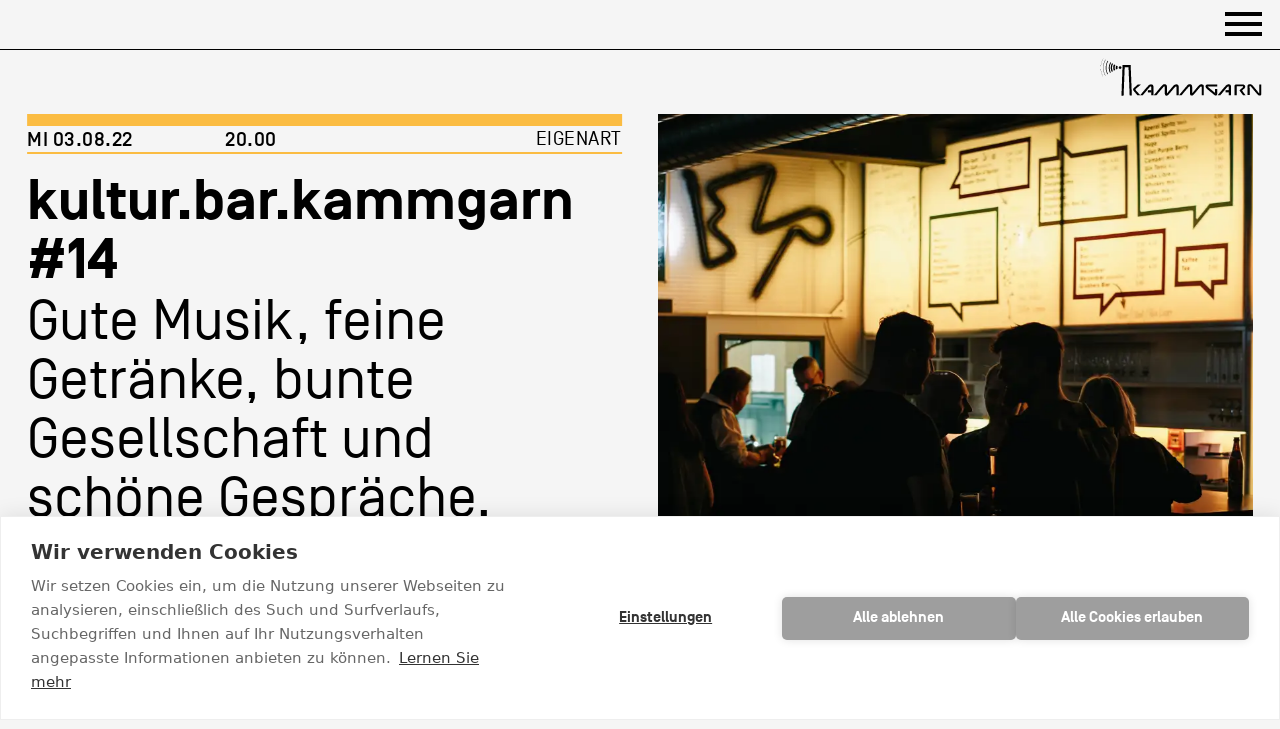

--- FILE ---
content_type: text/html; charset=utf-8
request_url: https://www.kammgarn.at/veranstaltungen/2022/08/kulturbarkammgarn-14/
body_size: 12770
content:
<!DOCTYPE html>
<html lang="de">
<head>
    <meta charset="utf-8"/>
    <meta name="viewport" content="width=device-width, initial-scale=1.0"/>
    <link rel="canonical" href="https://www.kammgarn.at/veranstaltungen/2022/08/kulturbarkammgarn-14/" />
    <title>kultur.bar.kammgarn #14 | Kammgarn Kulturwerkstatt Hard</title>
    <script type="application/ld+json">
    {
      "@context": "https://schema.org",
      "@type": "Event",
      "name": "kultur.bar.kammgarn #14",
      "startDate": "2022-08-03T20:00:00",
      "endDate": "2022-08-04T00:00:00)",
      "eventAttendanceMode": "https://schema.org/OfflineEventAttendanceMode",
      "eventStatus": "https://schema.org/EventScheduled",
      "location": {
        "@type": "Place",
        "name": "Kammgarn Kulturwerkstatt",
        "address": {
          "@type": "PostalAddress",
          "streetAddress": "10 Spinnereistraße",
          "addressLocality": "Hard am Bodensee",
          "postalCode": "6971",
          "addressCountry": "AT"
        }
      },
      "image": [
"https://www.kammgarn.at/media/105149/mediart-c-andreas-uher_kammgarn.jpg","https://www.kammgarn.at/media/105150/mediart_-c-andreas-uher_kammgarn2.jpg"       ],
      "description": "Gute Musik, feine Getr&#xE4;nke, bunte Gesellschaft und anregende Gespr&#xE4;che. Jeden ersten Mittwoch im Monat &#xF6;ffnet die Kammgarn auch ohne Veranstaltung ihre T&#xFC;ren. Die Bar und das Foyer werden zum Leben erweckt.&#xA;Foto&#xA0;&#xA9; MEDIArt Andreas Uher",
"offers":[
         {
        "@type": "Offer",
        "url": "https://www.kammgarn.at/veranstaltungen/2022/08/kulturbarkammgarn-14/",
        "price": "0",
        "priceCurrency": "EUR",
        "availability": "https://schema.org/InStock"
        }],      "performer": {
        "@type": "PerformingGroup",
        "name": "kultur.bar.kammgarn #14"
      },
      "organizer": {
        "@type": "Organization",
        "name": "Kammgarn Kulturwerkstatt",
        "url": "https://kammgarn.at"
      }
    }
</script>
    <link href="/sb/registered-css-bundle.css.v6e98f75ab6eda55677f33a9a7ef736e58b4445e5" rel="stylesheet" />
    <link rel="apple-touch-icon" sizes="180x180" href="/apple-touch-icon.png">
    <link rel="icon" type="image/png" sizes="32x32" href="/favicon-32x32.png">
    <link rel="icon" type="image/png" sizes="16x16" href="/favicon-16x16.png">
    <link rel="manifest" href="/site.webmanifest">
    <link rel="mask-icon" color="#5bbad5" href="/safari-pinned-tab.svg">
    <meta name="msapplication-TileColor" content="#ffffff">
    <meta name="theme-color" content="#ffffff">
    <script src="/App_Plugins/UmbracoForms/Assets/promise-polyfill/dist/polyfill.min.js?v=13.6.0" type="application/javascript"></script><script src="/App_Plugins/UmbracoForms/Assets/aspnet-client-validation/dist/aspnet-validation.min.js?v=13.6.0" type="application/javascript"></script>
</head>
<body class="positioned  Event ">
<div class="headerPlaceholder positioned curtain border invisibleScrollbar">
    <div class="pure-g positioned container">
        <div class="padding noPaddingTop noPaddingBottom">
            <div class="pure-u-1-2 pure-u-md-2-3">
                <div class="padding"></div>
            </div>
            <div class="pure-u-1-2 pure-u-md-1-3">
                <div class="padding">
                    <div class="positioned text-align-right headerButtonsContainer font-S ">
                        <a class="font-M showNav">
                            <div class="nav-icon">
                                <span></span>
                                <span></span>
                                <span></span>
                                <span></span>
                            </div>
                        </a>
                    </div>
                </div>
            </div>
        </div>
    </div>
</div>
<div class="header positioned curtain border obligatory noBorderTop noBorderLeft noBorderRight invisibleScrollbar">
    <div class="positioned bgColorContainer">
        <div class="pure-g positioned container">
            <div class="padding noPaddingTop noPaddingBottom">
                <div class="pure-u-3-4">
                    
                </div>
                <div class="pure-u-1-4">
                    <div class="padding">
                        <div class="positioned text-align-right headerButtonsContainer font-S uppercase fontweight-600">
                            <a class="font-M showNav" id="showNav">
                                <div class="nav-icon" id="nav-icon">
                                    <span></span>
                                    <span></span>
                                    <span></span>
                                    <span></span>
                                </div>
                            </a>
                            
                        </div>
                    </div>
                </div>
            </div>
        </div>
        <div class="positioned mainNav backgroundColor" id="mainNav">
    <div class="positioned border obligatory noBorderLeft noBorderRight noBorderBottom">
        <div class="container">
            <div class="pure-g positioned ">
                <div class="pure-u-1 pure-u-md-5-12">
                    <div class="padding noPaddingTop noPaddingRight">
                        <div class="padding noPaddingTop font-XL2 fontweight-800">
                            <div class="navigationBlock positioned">
                                            <a class="positioned mainMenuItem halfPadding noPaddingBottom noPaddingLeft noPaddingRight border obligatory noBorderLeft noBorderRight noBorderTop" href="/">
                                                Programm
                                            </a>
                                            <a class="positioned mainMenuItem halfPadding noPaddingBottom noPaddingLeft noPaddingRight border obligatory noBorderLeft noBorderRight noBorderTop" href="/summersessions/">
                                                &#x21B3;Summer Sessions
                                            </a>
                                            <a class="positioned mainMenuItem halfPadding noPaddingBottom noPaddingLeft noPaddingRight border obligatory noBorderLeft noBorderRight noBorderTop" href="/besuch/">
                                                Besuch
                                            </a>
                                            <a class="positioned mainMenuItem halfPadding noPaddingBottom noPaddingLeft noPaddingRight border obligatory noBorderLeft noBorderRight noBorderTop" href="/ausstellungen/">
                                                Ausstellungen
                                            </a>
                                            <a class="positioned mainMenuItem halfPadding noPaddingBottom noPaddingLeft noPaddingRight border obligatory noBorderLeft noBorderRight noBorderTop" href="/ueber-uns/">
                                                &#xDC;ber uns
                                            </a>
                                            <a class="positioned mainMenuItem halfPadding noPaddingBottom noPaddingLeft noPaddingRight border obligatory noBorderLeft noBorderRight noBorderTop" href="/haus/">
                                                Haus
                                            </a>
                                            <a class="positioned mainMenuItem halfPadding noPaddingBottom noPaddingLeft noPaddingRight border obligatory noBorderLeft noBorderRight noBorderTop" href="/partner/">
                                                Partner
                                            </a>
                                            <a class="positioned mainMenuItem halfPadding noPaddingBottom noPaddingLeft noPaddingRight border obligatory noBorderLeft noBorderRight noBorderTop" href="/aktuelles/">
                                                Aktuelles
                                            </a>
                                            <a class="positioned mainMenuItem halfPadding noPaddingBottom noPaddingLeft noPaddingRight border obligatory noBorderLeft noBorderRight noBorderTop" href="/presse/">
                                                Presse
                                            </a>
                                            <a class="positioned mainMenuItem halfPadding noPaddingBottom noPaddingLeft noPaddingRight border obligatory noBorderLeft noBorderRight noBorderTop" href="/merchandise/">
                                                Merch
                                            </a>
                                            <a class="positioned mainMenuItem  selected halfPadding noPaddingBottom noPaddingLeft noPaddingRight border obligatory noBorderLeft noBorderRight noBorderTop" href="/veranstaltungen/">
                                                R&#xFC;ckschau
                                            </a>
                                
                            </div>
                        </div>
                    </div>
                </div>
                <div class="pure-u-1 pure-u-md-7-12">
                    <div class="padding noPaddingTop mobileHide">
                        <div class="padding paddingMobile noPaddingTop noPaddingBottom">
                            <div class="positioned halfPadding noPaddingBottom noPaddingLeft  border obligatory noBorderTop noBorderRight noBorderLeft">
                                <div class="positioned text-align-right halfPadding noPaddingBottom noPaddingLeft noPaddingTop headerButtonsContainer font-XL forceHeight1Line desktopOnly">
                                    <a class="navLogo positioned font-L halfPadding noPaddingBottom noPaddingLeft noPaddingRight" href="/">
<svg class="positioned" version="1.1" id="Ebene_1" xmlns="http://www.w3.org/2000/svg" xmlns:xlink="http://www.w3.org/1999/xlink" x="0px" y="0px"
	 viewBox="0 0 504 118.3" style="enable-background:new 0 0 504 118.3;" xml:space="preserve">
<g>
	<g>
		<path d="M117.37,82.7c-10.18,9.3-14.74,11.93-14.74,15.51c0,2.61,5.76,7.96,13.59,17.64h9.1c-10.75-11.95-14.93-15.59-14.93-17.52
			c0-2.23,2.25-3.02,16.81-15.63H117.37z"/>
		<path d="M245.65,115.85h8.45c8.34-10.51,15.45-18.4,20.55-24.41c1.14-1.04,1.97-2.84,3.91-2.84c1.66,0,1.48,1.89,1.48,5.49
			c0,5.24-0.06,11.54,0,16.52c0.29,2.79,0.96,6.54,5.16,6.54c4.03,0,5.15-2.46,6.31-3.28c7.18-8.21,13.37-15.72,18.07-21.3
			c1.53-1.23,3.08-3.97,5.13-3.97c2.14,0,1.59,3.93,1.59,6.52c0,9.42-0.01,8.12-0.01,20.72h6.77c0-23.23,0.01-12.58,0.01-27.52
			c0-3.72-2.89-6.49-7.01-6.49c-2.94,0-4.49,0.52-6.61,1.9c-5.96,5.35-11.76,13.57-16.42,18.79c-1.71,1.89-5.38,6.96-6.08,6.92
			c-0.38,0-0.28-1.71-0.28-3.05c0-11.87,0.02-8.63,0.02-17.26c0-5.29-3.94-7.48-5.83-7.57c-4.31-0.21-6.12,0.31-8.82,3.26
			C260.76,97.15,262.56,96.14,245.65,115.85"/>
	</g>
	<rect x="148.93" y="100.24" width="11.2" height="6.94"/>
	<g>
		<path d="M133.16,115.94c18.55-22.04,0.88-1.12,19.54-23.12c1.59-1.55,2.89-4.56,5.26-4.38c1.91,0.15,1.42,3.16,1.42,6.93
			c0,7.11,0,0,0,20.57h6.81c0-16.34,0.01-20.44,0.01-27.37c0-3.73-2.87-6.5-7-6.5c-2.95,0-4.38,0.34-6.62,1.92
			c-5.95,5.35-13.29,14.71-27.77,31.94H133.16z"/>
		<path d="M167.29,115.95h8.45c8.35-10.51,15.45-18.4,20.56-24.41c1.14-1.04,2.31-3.11,3.82-3.11c1.47,0,1.56,1.61,1.56,5.77
			c0,5.25-0.08,11.53-0.02,16.52c0,4.45,2.12,6.62,5.09,6.62c3.32,0,5.6-2.64,6.39-3.32c7.17-8.21,13.39-15.76,18.09-21.35
			c1.5-1.27,3.11-4.33,5.18-4.33c1.64,0,1.57,2.48,1.57,5.07c0,9.42-0.01,9.79-0.01,22.39h6.79c0-23.23,0-12.43,0-27.38
			c0-3.72-2.91-6.49-7.03-6.49c-2.93,0-4.49,0.52-6.6,1.9c-5.96,5.35-11.76,13.56-16.43,18.78c-1.71,1.9-5.14,6.93-5.88,6.93
			c-0.63,0-0.48-1.72-0.48-3.06V89.24c0-5.29-3.92-7.48-5.81-7.57c-4.32-0.21-6.13,0.31-8.83,3.26
			C182.4,97.24,184.21,96.24,167.29,115.95"/>
	</g>
	<rect x="390.66" y="100.07" width="11.19" height="6.94"/>
	<g>
		<path d="M374.57,115.66c18.72-22.23,1.04-1.29,19.54-23.12c1.6-1.55,2.83-4.26,5.14-4.26c1.68,0,1.58,2.71,1.58,6.81
			c0,5.7-0.04,12.79-0.04,20.57h6.79c0-16.34,0.03-20.44,0.03-27.37c0-3.72-2.89-6.49-7.01-6.49c-2.95,0-4.5,0.52-6.61,1.9
			c-5.96,5.36-13.28,14.71-27.74,31.95C372.14,115.64,371.49,115.66,374.57,115.66"/>
		<path d="M502,82.63c0,22.13-0.01,16.96-0.01,27.81c-0.29,2.78-0.41,6.53-4.39,6.53c-4.42,0-5.03-1.31-8.69-4.87
			c-7.18-8.21-12.97-15.65-17.67-21.23c-1.27-1.5-2.76-3.5-4.39-3.5c-1.8,0-1.3,1.63-1.3,7.57v20.57h-6.61
			c0-16.58-0.01-17.86-0.01-27.38c0-3.72,1.83-6.49,7.02-6.49c2.93,0,4.44,0.52,6.56,1.9c5.95,5.36,11.75,13.56,16.42,18.79
			c1.72,1.9,5.45,7.55,5.98,7.55c0.42,0,0.27-2.09,0.27-3.9c0-15.15,0-2.23,0-23.37C498.45,82.62,499.11,82.63,502,82.63"/>
		<path d="M358.99,110.6c-0.08,0-1.63-2.24-1.88-2.52c-0.59-0.58-1.73-1.48-2.44-2.12c-9.42-8.01-1.09-1.04-15.6-13.19
			c-3.19-2.8-3.52-3.02-3.52-3.57c0-0.84,0.98-0.63,4.89-0.63c22.87,0,1.36,0,24.44,0v-6.17c-7.74,0-24.31,0-30.36,0
			c-3.24,0-6.22,2.43-6.22,5.91c0,2.48,1.03,3.79,2.23,5.57c4.66,5.02,19.39,16.25,23.93,20.18c2.44,1.78,2.92,2.8,6.18,2.8
			c3.1,0,4.09-2.54,4.09-5.03V96.22c-1.17,0-3.41,0-6.73,0c0,4.71,0.02,6.85,0.02,9.55c0.02,0.83-0.05,1.71-0.05,2.29
			C358.04,108.89,359.04,110.6,358.99,110.6"/>
		<path d="M418.6,115.61l6.79,0c0-8.67-0.01-15.06-0.01-24.94c0-2.61,0.06-2.72,1.72-2.72h13.45c4.16,0,3.43-0.23,4.48,0.84
			c0.79,0.8-0.27,2.06-1.03,2.74c-2.28,2.06-2.5,2.37-10.11,9.27l10.88,14.86h7.74l-10.54-14.57c5.41-4.87,2.87-2.34,7.62-6.65
			c2.06-1.86,2.91-5.75,1.21-8.45c-2.23-3.53-5.74-3.61-8.05-3.61c-5.84,0-8.23,0-14.8,0c-3.05,0-6.68-0.21-8.21,1.42
			c-1.45,1.53-1.15,3.72-1.15,6.39C418.58,107.39,418.6,100.21,418.6,115.61"/>
		<path class="" d="M63.2,33.89c2.31-0.39,3.84-2.53,3.43-4.77c-0.4-2.23-2.59-3.73-4.89-3.33c-2.29,0.4-3.84,2.53-3.43,4.76
			C58.71,32.78,60.91,34.28,63.2,33.89"/>
		<path class="" d="M36.54,43.36l3.42-1.92c-1.66-3.24-2.67-7.03-2.67-11.28c0-4.45,1.18-8.54,3.29-12.11l-3.38-1.89
			c-2.57,4.32-3.81,9.1-3.81,14C33.39,34.43,34.22,38.98,36.54,43.36"/>
		<path class="" d="M50,35.8l4.87-2.73c-0.4-0.96-0.55-1.94-0.55-2.91c0-0.97,0.17-2.44,0.94-3.89l-4.84-2.71c-1.2,2.19-1.71,4.57-1.71,6.61
			C48.71,31.96,49.13,33.93,50,35.8"/>
		<path class="" d="M31,46.47l2.55-1.44c-1.74-3.72-3.23-8.71-3.23-14.88c0-3.16,0.84-9.35,4.3-15.44l-2.48-1.39
			c-3.35,5.83-4.77,12.05-4.77,16.83C27.37,36.88,29.02,42.35,31,46.47"/>
		<path class="" d="M23.09,50.92l1.68-0.94c-3.06-5.55-4.97-12.16-4.97-19.82c0-7.63,2.03-14.57,5.61-20.59L23.7,8.61
			c-4.93,8.48-5.89,16.89-5.89,21.54C17.81,38.44,20.06,45.39,23.09,50.92"/>
		<path class="" d="M2.44,30.15C2.44,20,5.25,9.98,10.42,1.18l-0.4-0.22C3.47,12.22,2,23.52,2,30.15c0,11.87,3.54,21.45,7.44,28.43l0.38-0.21
			C5.94,51.44,2.44,41.93,2.44,30.15"/>
		<path class="" d="M16.19,54.79l0.78-0.43c-3.28-5.91-6.17-13.97-6.17-24.17c0-8.02,2.05-16.84,6.81-24.98l-0.89-0.5
			c-5.57,9.47-6.91,18.97-6.91,25.48C9.81,40.36,12.81,48.65,16.19,54.79"/>
		<path class="" d="M43.22,39.6l4.22-2.37c-1.2-2.42-1.72-4.93-1.72-7.08c0-2.85,0.66-5.6,2.08-8.07l-4.22-2.36
			c-1.93,3.31-2.76,6.89-2.76,10.43C40.82,32.87,41.55,36.32,43.22,39.6"/>
	</g>
	<polygon points="66.76,117.27 73.4,117.27 76.84,28.73 88.71,28.73 92.27,116.69 99.11,116.77 95.39,22.04 70.11,22.02"/>
</g>
</svg>                                    </a>
                                </div>
                            </div>
                        </div>
                    </div>
                    <div class="padding noPaddingTop">
                        <div class="padding paddingMobile noPaddingTop noPaddingBottom">
                            <div class="padding noPaddingTop noPaddingLeft  border obligatory noBorderTop noBorderRight noBorderLeft noBorderBottomMobile">
                                <div class="pure-g positioned">
                                    <div class="pure-u-1 pure-u-md-1-2">
                                        <div class="padding noPaddingLeft noPaddingTop fullHeight font-S paddingRight17">
                                            <span class="positioned halfPadding noPaddingLeft noPaddingRight noPaddingTop font-XS fontweight-300 specialColor uppercase">
    Kontakt
</span>
<p>Kammgarn Kulturwerkstatt <br>Spinnereistraße 10&nbsp;<br>6971 Hard am Bodensee <br>Österreich</p>
<p>Büro Öffnungszeiten:<br>Mo-Fr von 9-12</p>
<p>
        <a href="tel:&#x2B;43557482731">&#x2B;43 5574 82731</a>
        <br/>
    <a href="mailto:office@kammgarn.at">office@kammgarn.at</a>
</p>
    <p>
        Bookinganfragen <br/>bitte ausschließlich an<br/>
        <a href="mailto:booking@kammgarn.at">booking@kammgarn.at</a>
    </p>
<div class="padding noPaddingLeft noPaddingright noPaddingTop">
    <div class="pure-u-1-8">
        <div class="halfPadding noPaddingTop noPaddingBottom noPaddingLeft">
                    <a href="https://www.facebook.com/KammgarnHard/?fref=ts" title="https://www.facebook.com/KammgarnHard/?fref=ts">
                        <img class="positioned" src="/media/aekdzmog/fb_icon.svg" alt="Fb Icon">
                    </a>
        </div>
         
    </div>
    <div class="pure-u-1-8">
        <div class="halfPadding noPaddingTop noPaddingBottom noPaddingLeft">
                    <a href="https://www.instagram.com/kammgarn_hard/" title="https://www.instagram.com/kammgarn_hard/">
                        <img class="positioned" src="/media/ynkfikre/inst_icon.svg" alt="Inst Icon">
                    </a>
        </div>
         
    </div>
</div>
                                        </div>
                                        <div class="padding"></div>
                                    </div>
                                    <div class="pure-u-1 pure-u-md-1-2">
                                        <div class="padding noPaddingLeft noPaddingTop fullHeight font-S paddingRight17">
                                            <span class="positioned halfPadding noPaddingLeft noPaddingRight noPaddingTop font-XS fontweight-300 specialColor uppercase">Newsletter</span>
                                            <p>Einmal w&#xF6;chentlich informieren wir &#xFC;ber aktuelle Events in der Kammgarn. Jetzt anmelden und nichts mehr verpassen. </p>
                                            <a class="button font-M fontweight-800" href="/newsletter/">Anmelden</a>
                                        </div>
                                    </div>
                                </div>
                            </div>
                        </div>
                    </div>
                    <div class="padding noPaddingTop">
                        <div class="padding paddingMobile noPaddingTop noPaddingBottom">
                            <div class="padding noPaddingTop noPaddingLeft paddingRight17">
                                <div class="pure-g">
                                </div>
                                <div class="padding"></div>
                            </div>
                        </div>
                    </div>
                </div>
            </div>
        </div>
    </div>
</div>
    </div>
</div>
<div class="positioned ">
    <div class="positioned container ">
        <div class="padding noPaddingTop noPaddingBottom">
            <div class="padding noPaddingBottom">
                <div class="positionedheaderButtonsContainer font-L">
                    <a class="logo positioned  text-align-right" href="/">
<svg class="positioned" version="1.1" id="Ebene_1" xmlns="http://www.w3.org/2000/svg" xmlns:xlink="http://www.w3.org/1999/xlink" x="0px" y="0px"
	 viewBox="0 0 504 118.3" style="enable-background:new 0 0 504 118.3;" xml:space="preserve">
<g>
	<g>
		<path d="M117.37,82.7c-10.18,9.3-14.74,11.93-14.74,15.51c0,2.61,5.76,7.96,13.59,17.64h9.1c-10.75-11.95-14.93-15.59-14.93-17.52
			c0-2.23,2.25-3.02,16.81-15.63H117.37z"/>
		<path d="M245.65,115.85h8.45c8.34-10.51,15.45-18.4,20.55-24.41c1.14-1.04,1.97-2.84,3.91-2.84c1.66,0,1.48,1.89,1.48,5.49
			c0,5.24-0.06,11.54,0,16.52c0.29,2.79,0.96,6.54,5.16,6.54c4.03,0,5.15-2.46,6.31-3.28c7.18-8.21,13.37-15.72,18.07-21.3
			c1.53-1.23,3.08-3.97,5.13-3.97c2.14,0,1.59,3.93,1.59,6.52c0,9.42-0.01,8.12-0.01,20.72h6.77c0-23.23,0.01-12.58,0.01-27.52
			c0-3.72-2.89-6.49-7.01-6.49c-2.94,0-4.49,0.52-6.61,1.9c-5.96,5.35-11.76,13.57-16.42,18.79c-1.71,1.89-5.38,6.96-6.08,6.92
			c-0.38,0-0.28-1.71-0.28-3.05c0-11.87,0.02-8.63,0.02-17.26c0-5.29-3.94-7.48-5.83-7.57c-4.31-0.21-6.12,0.31-8.82,3.26
			C260.76,97.15,262.56,96.14,245.65,115.85"/>
	</g>
	<rect x="148.93" y="100.24" width="11.2" height="6.94"/>
	<g>
		<path d="M133.16,115.94c18.55-22.04,0.88-1.12,19.54-23.12c1.59-1.55,2.89-4.56,5.26-4.38c1.91,0.15,1.42,3.16,1.42,6.93
			c0,7.11,0,0,0,20.57h6.81c0-16.34,0.01-20.44,0.01-27.37c0-3.73-2.87-6.5-7-6.5c-2.95,0-4.38,0.34-6.62,1.92
			c-5.95,5.35-13.29,14.71-27.77,31.94H133.16z"/>
		<path d="M167.29,115.95h8.45c8.35-10.51,15.45-18.4,20.56-24.41c1.14-1.04,2.31-3.11,3.82-3.11c1.47,0,1.56,1.61,1.56,5.77
			c0,5.25-0.08,11.53-0.02,16.52c0,4.45,2.12,6.62,5.09,6.62c3.32,0,5.6-2.64,6.39-3.32c7.17-8.21,13.39-15.76,18.09-21.35
			c1.5-1.27,3.11-4.33,5.18-4.33c1.64,0,1.57,2.48,1.57,5.07c0,9.42-0.01,9.79-0.01,22.39h6.79c0-23.23,0-12.43,0-27.38
			c0-3.72-2.91-6.49-7.03-6.49c-2.93,0-4.49,0.52-6.6,1.9c-5.96,5.35-11.76,13.56-16.43,18.78c-1.71,1.9-5.14,6.93-5.88,6.93
			c-0.63,0-0.48-1.72-0.48-3.06V89.24c0-5.29-3.92-7.48-5.81-7.57c-4.32-0.21-6.13,0.31-8.83,3.26
			C182.4,97.24,184.21,96.24,167.29,115.95"/>
	</g>
	<rect x="390.66" y="100.07" width="11.19" height="6.94"/>
	<g>
		<path d="M374.57,115.66c18.72-22.23,1.04-1.29,19.54-23.12c1.6-1.55,2.83-4.26,5.14-4.26c1.68,0,1.58,2.71,1.58,6.81
			c0,5.7-0.04,12.79-0.04,20.57h6.79c0-16.34,0.03-20.44,0.03-27.37c0-3.72-2.89-6.49-7.01-6.49c-2.95,0-4.5,0.52-6.61,1.9
			c-5.96,5.36-13.28,14.71-27.74,31.95C372.14,115.64,371.49,115.66,374.57,115.66"/>
		<path d="M502,82.63c0,22.13-0.01,16.96-0.01,27.81c-0.29,2.78-0.41,6.53-4.39,6.53c-4.42,0-5.03-1.31-8.69-4.87
			c-7.18-8.21-12.97-15.65-17.67-21.23c-1.27-1.5-2.76-3.5-4.39-3.5c-1.8,0-1.3,1.63-1.3,7.57v20.57h-6.61
			c0-16.58-0.01-17.86-0.01-27.38c0-3.72,1.83-6.49,7.02-6.49c2.93,0,4.44,0.52,6.56,1.9c5.95,5.36,11.75,13.56,16.42,18.79
			c1.72,1.9,5.45,7.55,5.98,7.55c0.42,0,0.27-2.09,0.27-3.9c0-15.15,0-2.23,0-23.37C498.45,82.62,499.11,82.63,502,82.63"/>
		<path d="M358.99,110.6c-0.08,0-1.63-2.24-1.88-2.52c-0.59-0.58-1.73-1.48-2.44-2.12c-9.42-8.01-1.09-1.04-15.6-13.19
			c-3.19-2.8-3.52-3.02-3.52-3.57c0-0.84,0.98-0.63,4.89-0.63c22.87,0,1.36,0,24.44,0v-6.17c-7.74,0-24.31,0-30.36,0
			c-3.24,0-6.22,2.43-6.22,5.91c0,2.48,1.03,3.79,2.23,5.57c4.66,5.02,19.39,16.25,23.93,20.18c2.44,1.78,2.92,2.8,6.18,2.8
			c3.1,0,4.09-2.54,4.09-5.03V96.22c-1.17,0-3.41,0-6.73,0c0,4.71,0.02,6.85,0.02,9.55c0.02,0.83-0.05,1.71-0.05,2.29
			C358.04,108.89,359.04,110.6,358.99,110.6"/>
		<path d="M418.6,115.61l6.79,0c0-8.67-0.01-15.06-0.01-24.94c0-2.61,0.06-2.72,1.72-2.72h13.45c4.16,0,3.43-0.23,4.48,0.84
			c0.79,0.8-0.27,2.06-1.03,2.74c-2.28,2.06-2.5,2.37-10.11,9.27l10.88,14.86h7.74l-10.54-14.57c5.41-4.87,2.87-2.34,7.62-6.65
			c2.06-1.86,2.91-5.75,1.21-8.45c-2.23-3.53-5.74-3.61-8.05-3.61c-5.84,0-8.23,0-14.8,0c-3.05,0-6.68-0.21-8.21,1.42
			c-1.45,1.53-1.15,3.72-1.15,6.39C418.58,107.39,418.6,100.21,418.6,115.61"/>
		<path class="" d="M63.2,33.89c2.31-0.39,3.84-2.53,3.43-4.77c-0.4-2.23-2.59-3.73-4.89-3.33c-2.29,0.4-3.84,2.53-3.43,4.76
			C58.71,32.78,60.91,34.28,63.2,33.89"/>
		<path class="" d="M36.54,43.36l3.42-1.92c-1.66-3.24-2.67-7.03-2.67-11.28c0-4.45,1.18-8.54,3.29-12.11l-3.38-1.89
			c-2.57,4.32-3.81,9.1-3.81,14C33.39,34.43,34.22,38.98,36.54,43.36"/>
		<path class="" d="M50,35.8l4.87-2.73c-0.4-0.96-0.55-1.94-0.55-2.91c0-0.97,0.17-2.44,0.94-3.89l-4.84-2.71c-1.2,2.19-1.71,4.57-1.71,6.61
			C48.71,31.96,49.13,33.93,50,35.8"/>
		<path class="" d="M31,46.47l2.55-1.44c-1.74-3.72-3.23-8.71-3.23-14.88c0-3.16,0.84-9.35,4.3-15.44l-2.48-1.39
			c-3.35,5.83-4.77,12.05-4.77,16.83C27.37,36.88,29.02,42.35,31,46.47"/>
		<path class="" d="M23.09,50.92l1.68-0.94c-3.06-5.55-4.97-12.16-4.97-19.82c0-7.63,2.03-14.57,5.61-20.59L23.7,8.61
			c-4.93,8.48-5.89,16.89-5.89,21.54C17.81,38.44,20.06,45.39,23.09,50.92"/>
		<path class="" d="M2.44,30.15C2.44,20,5.25,9.98,10.42,1.18l-0.4-0.22C3.47,12.22,2,23.52,2,30.15c0,11.87,3.54,21.45,7.44,28.43l0.38-0.21
			C5.94,51.44,2.44,41.93,2.44,30.15"/>
		<path class="" d="M16.19,54.79l0.78-0.43c-3.28-5.91-6.17-13.97-6.17-24.17c0-8.02,2.05-16.84,6.81-24.98l-0.89-0.5
			c-5.57,9.47-6.91,18.97-6.91,25.48C9.81,40.36,12.81,48.65,16.19,54.79"/>
		<path class="" d="M43.22,39.6l4.22-2.37c-1.2-2.42-1.72-4.93-1.72-7.08c0-2.85,0.66-5.6,2.08-8.07l-4.22-2.36
			c-1.93,3.31-2.76,6.89-2.76,10.43C40.82,32.87,41.55,36.32,43.22,39.6"/>
	</g>
	<polygon points="66.76,117.27 73.4,117.27 76.84,28.73 88.71,28.73 92.27,116.69 99.11,116.77 95.39,22.04 70.11,22.02"/>
</g>
</svg>                    </a>
                </div>
            </div>
        </div>
    </div>
    <div class="border noBorderTop padding noPaddingTop noPaddingBottom">
    <div class="container">
        <div class="pure-g ">
            <div class="photo-box cat-Eigenart  pure-u-1 pure-u-md-1-2 pure-u-right">
                <div class="padding mobileOnly">
                    <div class="padding text-content">
                        <div class="positioned border obligatory borderTopBold noBorderLeft noBorderRight ">
                            <div class="pure-g positioned font-S uppercase">
                                <div class="pure-u-1-3 fontweight-600">
                                    Mi 03.08.22
                                </div>
                                <div class="pure-u-1-3 fontweight-600">
                                    20.00
                                </div>
                                <div class="pure-u-1-3 text-align-right fontweight-300">
                                    Eigenart
                                </div>
                            </div>
                        </div>
                        <div class="positioned padding noPaddingLeft noPaddingRight">
                            <div class="padding noPaddingLeft noPaddingRight">
                                    <span class="positioned font-XL fontweight-800">kultur.bar.kammgarn #14</span>
                                    <span class="positioned font-XL fontweight-300">Gute Musik, feine Getr&#xE4;nke, bunte Gesellschaft und sch&#xF6;ne Gespr&#xE4;che.</span>
                            </div>
                            <div class="padding"></div>
                        </div>
                    </div>
                </div>

                <div class="positioned sticky">
                        <div class="padding">
                            <div class="padding">
                                <div class='slider positioned text-content fadeInElement notInView'>
                                        <div class="positioned sliderImg show">
                                            <img src="/media/105149/mediart-c-andreas-uher_kammgarn.jpg?width=900&amp;height=900&amp;format=webp&amp;quality=60&amp;v=1d9c4949e6da510" class="positioned " alt="MEDIArt (c) Andreas Uher_Kammgarn.jpg"/>
                                            <div class="overlayHeadline textColorInverted padding positioned font-XS"></div>
                                        </div>
                                        <div class="positioned sliderImg ">
                                            <img src="/media/105150/mediart_-c-andreas-uher_kammgarn2.jpg?width=900&amp;height=900&amp;format=webp&amp;quality=60&amp;v=1d9c494a18cbf60" class="positioned " alt="MEDIArt_(c) Andreas Uher_Kammgarn2.jpg"/>
                                            <div class="overlayHeadline textColorInverted padding positioned font-XS"></div>
                                        </div>
                                        <div class="next"></div>
                                        <div class="prev"></div>
                                </div>
                                <div class="positioned font-XS"></div>
                            </div>
                        </div>
                </div>

            </div>

            <div class="photo-box cat-Eigenart  pure-u-1 pure-u-md-1-2 pure-u-left">
                <div class="padding">
                    <div class="padding text-content">
                        <div class="positioned border obligatory borderTopBold noBorderLeft noBorderRight mobileHide">
                            <div class="pure-g positioned font-S uppercase">
                                <div class="pure-u-1-3 fontweight-600">
Mi 03.08.22                                </div>
                                <div class="pure-u-1-3 fontweight-600">
20.00                                </div>
                                <div class="pure-u-1-3 text-align-right fontweight-300">
                                    Eigenart
                                </div>
                            </div>
                        </div>
                        <div class="positioned padding noPaddingLeft noPaddingRight mobileHide">
                            <div class="padding noPaddingLeft noPaddingRight">
                                    <h1 class="positioned font-XL fontweight-800">kultur.bar.kammgarn #14</h1>
                                    <h2 class="positioned font-XL fontweight-300">Gute Musik, feine Getr&#xE4;nke, bunte Gesellschaft und sch&#xF6;ne Gespr&#xE4;che.</h2>
                            </div>
                            <div class="padding"></div>
                        </div>
                            <div class="positioned padding noPaddingLeft noPaddingRight font-M">
                                <p><span>Gute Musik, feine Getränke, bunte Gesellschaft und anregende Gespräche. Jeden ersten Mittwoch im Monat öffnet die Kammgarn auch ohne Veranstaltung ihre Türen. Die Bar und das Foyer werden zum Leben erweckt.</span></p>
<p>Foto © MEDIArt Andreas Uher</p>
                            </div>
                    </div>
                </div>
                
            </div>

        </div>
    </div>
</div>

</div>
<div class="bigPaddingTop padding noPaddingLeft noPaddingRight  border obligatory noBorderLeft noBorderRight noBorderBottom">
    <div class="container cat-Eigenart">
        <div class="pure-g positioned">
            <div class="pure-u-1-3 pure-u-md-1-2 border noBorderTop noBorderRightFullscreen ">
                    <div class="container cat-">
                        <div class="padding">
                            <div class="padding">
                                <a href='/veranstaltungen/?year=2022' class="font-M fontweight-800 categoryColor">
                                    X
                                </a>
                            </div>
                        </div>
                    </div>
            </div>
            <div class="pure-u-2-3 pure-u-md-1-2 border noBorderTop noBorderLeftFullscreen ">
                    <div class="container ">
                        <div class="padding">
                            <div class="padding textAlignRight ">
                                <a href="/veranstaltungen/2026/01/christoph-lollo/" class="font-M ">
                                    <span class="fontweight-800">Christoph &amp; Lollo </span>
                                        <br/>
alles gut                                    <span class="cat-Kabarett categoryColor fontweight-800">
                                        <br/>&rarr;
                                    </span>
                                </a>
                            </div>
                        </div>
                    </div>
            </div>
        </div>
    </div>
</div>
<div class="padding"></div>
<div class="footer  positioned font-L border obligatory noBorderLeft noBorderRight noBorderBottom">

    <div class="container">
        <div class="padding">
            <div class="pure-g">
                <div class="pure-u-1 pure-u-md-5-12">
                    <div class="padding">
                        <div class="padding noPaddingLeft noPaddingRight fontweight-600 font-M ">
                            <p>Das Programm der Kulturwerkstatt Kammgarn spannt sich von Kabarett, Musik, Kinderveranstaltungen, Poetry Slam, Theater und Eigenproduktionen bis hin zu den alljährlich stattfindenden SUMMER SESSIONS.</p>
                        </div>
                    </div>
                </div>
                <div class="pure-u-1 pure-u-md-1-12"></div>
                <div class="pure-u-1 pure-u-md-1-4">
                    <div class="padding fullHeight noPaddingLeftMobile noPaddingRightMobile">
                        <div class="padding fullHeight font-S ">
                            <span class="positioned halfPadding noPaddingLeft noPaddingRight noPaddingTop font-XS fontweight-300 specialColor uppercase">
    Kontakt
</span>
<p>Kammgarn Kulturwerkstatt <br>Spinnereistraße 10&nbsp;<br>6971 Hard am Bodensee <br>Österreich</p>
<p>Büro Öffnungszeiten:<br>Mo-Fr von 9-12</p>
<p>
        <a href="tel:&#x2B;43557482731">&#x2B;43 5574 82731</a>
        <br/>
    <a href="mailto:office@kammgarn.at">office@kammgarn.at</a>
</p>
    <p>
        Bookinganfragen <br/>bitte ausschließlich an<br/>
        <a href="mailto:booking@kammgarn.at">booking@kammgarn.at</a>
    </p>
<div class="padding noPaddingLeft noPaddingright noPaddingTop">
    <div class="pure-u-1-8">
        <div class="halfPadding noPaddingTop noPaddingBottom noPaddingLeft">
                    <a href="https://www.facebook.com/KammgarnHard/?fref=ts" title="https://www.facebook.com/KammgarnHard/?fref=ts">
                        <img class="positioned" src="/media/aekdzmog/fb_icon.svg" alt="Fb Icon">
                    </a>
        </div>
         
    </div>
    <div class="pure-u-1-8">
        <div class="halfPadding noPaddingTop noPaddingBottom noPaddingLeft">
                    <a href="https://www.instagram.com/kammgarn_hard/" title="https://www.instagram.com/kammgarn_hard/">
                        <img class="positioned" src="/media/ynkfikre/inst_icon.svg" alt="Inst Icon">
                    </a>
        </div>
         
    </div>
</div>

                        </div>
                    </div>
                </div>
                <div class="pure-u-1 pure-u-md-1-4">
                    <div class="padding noPaddingLeftMobile noPaddingRightMobile">
                        <div class="padding font-S fontweight-600">
                            <span
    class="positioned halfPadding noPaddingLeft noPaddingRight noPaddingTop font-XS fontweight-300 specialColor uppercase">Menü</span>
            <a class="positioned mainMenuItem font-S fontweight-300"
                href="/">
                Programm
            </a>
            <a class="positioned mainMenuItem font-S fontweight-300"
                href="/summersessions/">
                &#x21B3;Summer Sessions
            </a>
            <a class="positioned mainMenuItem font-S fontweight-300"
                href="/besuch/">
                Besuch
            </a>
            <a class="positioned mainMenuItem font-S fontweight-300"
                href="/ausstellungen/">
                Ausstellungen
            </a>
            <a class="positioned mainMenuItem font-S fontweight-300"
                href="/ueber-uns/">
                &#xDC;ber uns
            </a>
            <a class="positioned mainMenuItem font-S fontweight-300"
                href="/haus/">
                Haus
            </a>
            <a class="positioned mainMenuItem font-S fontweight-300"
                href="/partner/">
                Partner
            </a>
            <a class="positioned mainMenuItem font-S fontweight-300"
                href="/aktuelles/">
                Aktuelles
            </a>
            <a class="positioned mainMenuItem font-S fontweight-300"
                href="/presse/">
                Presse
            </a>
            <a class="positioned mainMenuItem font-S fontweight-300"
                href="/merchandise/">
                Merch
            </a>
            <a class="positioned mainMenuItem  selected font-S fontweight-300"
                href="/veranstaltungen/">
                R&#xFC;ckschau
            </a>

                        </div>
                    </div>
                </div>
                <div class="pure-u-1">
                    <div class="padding fullHeight">
                        <div class="padding noPaddingLeft noPaddingRight fullHeight font-XS fontweight-300">
                            <aside class="photo-box-caption">
                                <div class="padding noPaddingBottom noPaddingLeft noPaddingRight">
                                    &copy; 2026 Kammgarn
                                            <a class="imprintNavHorizontal" href="/impressum/">Impressum</a>
                                            <a class="imprintNavHorizontal" href="/datenschutz/">Datenschutz</a>
                                </div>
                            </aside>
                        </div>
                    </div>
                </div>
            </div>
        </div>
    </div>
    <div class="positioned font-L border obligatory noBorderLeft noBorderRight noBorderBottom">
        <div class="padding">
            <div class="container">
                <div class="positioned pure-g">
    <div class="pure-u-1-3 pure-u-sm-1-6">
        <div class="halfPadding positioned noPaddingTop partnerIcon">
                    <img class="positioned" src="/media/vlnhtj11/logos_start_hard.svg" alt="Logos Start Hard">
        </div>
         
    </div>
    <div class="pure-u-1-3 pure-u-sm-1-6">
        <div class="halfPadding positioned noPaddingTop partnerIcon">
                    <img class="positioned" src="/media/x3lduyi2/logos_start_vor.svg" alt="Logos Start Vor">
        </div>
         
    </div>
    <div class="pure-u-1-3 pure-u-sm-1-6">
        <div class="halfPadding positioned noPaddingTop partnerIcon">
                    <img class="positioned" src="/media/grth5rwk/logos_start_bund.svg" alt="Logos Start Bund">
        </div>
         
    </div>
    <div class="pure-u-1-3 pure-u-sm-1-6">
        <div class="halfPadding positioned noPaddingTop partnerIcon">
                    <a class="positioned" href="https://www.raiffeisen.at/vorarlberg/raiba-bodenseebank/de/privatkunden.html" title="https://www.raiffeisen.at/vorarlberg/raiba-bodenseebank/de/privatkunden.html">
                        <img class="positioned" src="/media/om4h4pcn/logos_start_raiba_1023.svg" alt="Logos Start Raiba 1023">
                    </a>
        </div>
         
    </div>
    <div class="pure-u-1-3 pure-u-sm-1-6">
        <div class="halfPadding positioned noPaddingTop partnerIcon">
                    <a class="positioned" href="https://www.faigle.com/de" title="https://www.faigle.com/de">
                        <img class="positioned" src="/media/dieik1hs/logos_start_faigle.svg" alt="Logos Start Faigle">
                    </a>
        </div>
         
    </div>
                </div>
            </div>
        </div>
    </div>
</div>

<script src="https://cdn.cookiehub.eu/c2/5adcb367.js"></script>
<script type="text/javascript">
document.addEventListener("DOMContentLoaded", function(event) {
var cpm = {};
window.cookiehub.load(cpm);
});
</script>
<!-- Google tag (gtag.js) -->
<script async src="https://www.googletagmanager.com/gtag/js?id=G-XDFB28VBSD"></script>
<script>
  window.dataLayer = window.dataLayer || [];
  function gtag(){dataLayer.push(arguments);}
  gtag('js', new Date());

  gtag('config', 'G-XDFB28VBSD');
</script>

<script src="/sb/registered-js-bundle.js.v6e98f75ab6eda55677f33a9a7ef736e58b4445e5"></script>
</body>
</html>

--- FILE ---
content_type: text/css
request_url: https://www.kammgarn.at/sb/registered-css-bundle.css.v6e98f75ab6eda55677f33a9a7ef736e58b4445e5
body_size: 16374
content:
@charset "UTF-8";.textColorInverted{color:#f5f5f5}.animated,.mainMenuItem.selected,.mainMenuItem:hover{-webkit-animation:change-color 50s ease-in-out 0s infinite normal;-moz-animation:change-color 50s ease-in-out 0s infinite normal;-ms-animation:change-color 50s ease-in-out 0s infinite normal;animation:change-color 50s ease-in-out 0s infinite normal}@-webkit-keyframes change-color{0%{color:#00a75d}20%{color:#00afcb}40%{color:#ea5097}60%{color:#ea4e34}80%{color:#fbbc42}100%{color:#00a75d}}@keyframes change-color{0%{color:#00a75d}20%{color:#00afcb}40%{color:#ea5097}60%{color:#ea4e34}80%{color:#fbbc42}100%{color:#00a75d}}.colorAnimation{-webkit-animation:change-path 50s ease-in-out 0s infinite normal;-moz-animation:change-path 50s ease-in-out 0s infinite normal;-ms-animation:change-path 50s ease-in-out 0s infinite normal;animation:change-path 50s ease-in-out 0s infinite normal}@-webkit-keyframes change-path{0%{fill:#00a75d;border-color:#00a75d}20%{fill:#00afcb;border-color:#00afcb}40%{fill:#ea5097;border-color:#ea5097}60%{fill:#ea4e34;border-color:#ea4e34}80%{fill:#fbbc42;border-color:#fbbc42}100%{fill:#00a75d;border-color:#00a75d}}@keyframes change-path{0%{fill:#00a75d;border-color:#00a75d}20%{fill:#00afcb;border-color:#00afcb}40%{fill:#ea5097;border-color:#ea5097}60%{fill:#ea4e34;border-color:#ea4e34}80%{fill:#fbbc42;border-color:#fbbc42}100%{fill:#00a75d;border-color:#00a75d}}.summerSessions .animated,.summerSessions .mainMenuItem.selected,.summerSessions .mainMenuItem:hover{color:#000!important;-webkit-animation:none;-moz-animation:none;-ms-animation:none;animation:none}.summerSessions .colorAnimation{-webkit-animation:none;-moz-animation:none;-ms-animation:none;animation:none;fill:#000;border-color:#000}.gridPage:not(.weisserHintergrund){-webkit-animation:change-bg 50s ease-in-out 0s infinite normal;-moz-animation:change-bg 50s ease-in-out 0s infinite normal;-ms-animation:change-bg 50s ease-in-out 0s infinite normal;animation:change-bg 50s ease-in-out 0s infinite normal}.gridPage:not(.weisserHintergrund) .header{-webkit-animation:change-bg 50s ease-in-out 0s infinite normal;-moz-animation:change-bg 50s ease-in-out 0s infinite normal;-ms-animation:change-bg 50s ease-in-out 0s infinite normal;animation:change-bg 50s ease-in-out 0s infinite normal}.gridPage:not(.weisserHintergrund) .header.open .bgColorContainer{background-color:#f5f5f5;transform:#f5f5f5 500ms ease-in-out}@-webkit-keyframes change-bg{0%{background-color:#00a75d}20%{background-color:#00afcb}40%{background-color:#ea5097}60%{background-color:#ea4e34}80%{background-color:#fbbc42}100%{background-color:#00a75d}}@keyframes change-bg{0%{background-color:#00a75d}20%{background-color:#00afcb}40%{background-color:#ea5097}60%{background-color:#ea4e34}80%{background-color:#fbbc42}100%{background-color:#00a75d}}.summerSessions.gridPage:not(.weisserHintergrund),.summerSessions.home,.summerSessions.categoryYear,.summerSessions.eventOverview,.summerSessions.productOverview,.summerSessions.Event,.summerSessions.pressOverview,.summerSessions.journal,.summerSessions .mainNav{-webkit-animation:change-bg-ss 50s ease-in-out 0s infinite normal;-moz-animation:change-bg-ss 50s ease-in-out 0s infinite normal;-ms-animation:change-bg-ss 50s ease-in-out 0s infinite normal;animation:change-bg-ss 50s ease-in-out 0s infinite normal}.summerSessions.gridPage:not(.weisserHintergrund) .header,.summerSessions.home .header,.summerSessions.categoryYear .header,.summerSessions.eventOverview .header,.summerSessions.productOverview .header,.summerSessions.Event .header,.summerSessions.pressOverview .header,.summerSessions.journal .header,.summerSessions .mainNav .header{-webkit-animation:change-bg-ss 50s ease-in-out 0s infinite normal;-moz-animation:change-bg-ss 50s ease-in-out 0s infinite normal;-ms-animation:change-bg-ss 50s ease-in-out 0s infinite normal;animation:change-bg-ss 50s ease-in-out 0s infinite normal}.summerSessions.gridPage:not(.weisserHintergrund) .header.open .bgColorContainer,.summerSessions.home .header.open .bgColorContainer,.summerSessions.categoryYear .header.open .bgColorContainer,.summerSessions.eventOverview .header.open .bgColorContainer,.summerSessions.productOverview .header.open .bgColorContainer,.summerSessions.Event .header.open .bgColorContainer,.summerSessions.pressOverview .header.open .bgColorContainer,.summerSessions.journal .header.open .bgColorContainer,.summerSessions .mainNav .header.open .bgColorContainer{-webkit-animation:none;-moz-animation:none;-ms-animation:none;animation:none;background-color:transparent}@-webkit-keyframes change-bg-ss{0%{background-color:#c2e6c2}20%{background-color:#bae2de}40%{background-color:#ebbcd6}60%{background-color:#efbdb4}80%{background-color:#f9edbd}100%{background-color:#c2e6c2}}@keyframes change-bg-ss{0%{background-color:#c2e6c2}20%{background-color:#bae2de}40%{background-color:#ebbcd6}60%{background-color:#efbdb4}80%{background-color:#f9edbd}100%{background-color:#c2e6c2}}.specialColor{color:#000}.specialBackground{background-color:#000}.specialBackground .specialColor{color:#f5f5f5!important}.highlighted .specialColor{color:#f5f5f5!important}.highlighted .button:hover,.highlighted .button.ausverkauft{background-color:#000!important}body:not(.summerSessions) .cat-Musik .border{border-color:#ea4e34!important}body:not(.summerSessions) .cat-Musik.productBox:hover .highlighted h2,body:not(.summerSessions) .cat-Musik.productBox:hover .highlighted h3,body:not(.summerSessions) .cat-Musik.productBox:hover .highlighted .factsContainer div,body:not(.summerSessions) .cat-Musik.productBox.ausverkauftContainer .highlighted h2,body:not(.summerSessions) .cat-Musik.productBox.ausverkauftContainer .highlighted h3,body:not(.summerSessions) .cat-Musik.productBox.ausverkauftContainer .highlighted .factsContainer div{color:#f5f5f5!important}body:not(.summerSessions) .cat-Musik.productBox:hover h2,body:not(.summerSessions) .cat-Musik.productBox:hover h3,body:not(.summerSessions) .cat-Musik.productBox:hover .factsContainer div,body:not(.summerSessions) .cat-Musik.productBox.ausverkauftContainer h2,body:not(.summerSessions) .cat-Musik.productBox.ausverkauftContainer h3,body:not(.summerSessions) .cat-Musik.productBox.ausverkauftContainer .factsContainer div{color:#ea4e34!important}body:not(.summerSessions) .cat-Musik.productBox:hover .hoverColor,body:not(.summerSessions) .cat-Musik.productBox.ausverkauftContainer .hoverColor{background-color:#ea4e34}body:not(.summerSessions) .cat-Musik .button{border:solid 1px #ea4e34;color:#ea4e34!important}body:not(.summerSessions) .cat-Musik .button:hover,body:not(.summerSessions) .cat-Musik .button.ausverkauft{background-color:#ea4e34;color:#f5f5f5!important}body:not(.summerSessions) .cat-Musik .highlighted{background-color:#ea4e34}body:not(.summerSessions) .cat-Musik .highlighted .border{border-color:#000!important}body:not(.summerSessions) .cat-Musik .categoryColor,body:not(.summerSessions) .cat-Musik .umbraco-forms-field.dataconsent a,.umbraco-forms-field.dataconsent body:not(.summerSessions) .cat-Musik a,body:not(.summerSessions) .cat-Musik .umbraco-forms-field.checkbox a,.umbraco-forms-field.checkbox body:not(.summerSessions) .cat-Musik a,body:not(.summerSessions) .cat-Musik input[type=checkbox].checked+label{color:#ea4e34}body:not(.summerSessions) .cat-Musik input[type=checkbox].checked+label::before{background-color:#ea4e34;border-color:#ea4e34}body:not(.summerSessions) .cat-Kabarett .border{border-color:#00a75d!important}body:not(.summerSessions) .cat-Kabarett.productBox:hover .highlighted h2,body:not(.summerSessions) .cat-Kabarett.productBox:hover .highlighted h3,body:not(.summerSessions) .cat-Kabarett.productBox:hover .highlighted .factsContainer div,body:not(.summerSessions) .cat-Kabarett.productBox.ausverkauftContainer .highlighted h2,body:not(.summerSessions) .cat-Kabarett.productBox.ausverkauftContainer .highlighted h3,body:not(.summerSessions) .cat-Kabarett.productBox.ausverkauftContainer .highlighted .factsContainer div{color:#f5f5f5!important}body:not(.summerSessions) .cat-Kabarett.productBox:hover h2,body:not(.summerSessions) .cat-Kabarett.productBox:hover h3,body:not(.summerSessions) .cat-Kabarett.productBox:hover .factsContainer div,body:not(.summerSessions) .cat-Kabarett.productBox.ausverkauftContainer h2,body:not(.summerSessions) .cat-Kabarett.productBox.ausverkauftContainer h3,body:not(.summerSessions) .cat-Kabarett.productBox.ausverkauftContainer .factsContainer div{color:#00a75d!important}body:not(.summerSessions) .cat-Kabarett.productBox:hover .hoverColor,body:not(.summerSessions) .cat-Kabarett.productBox.ausverkauftContainer .hoverColor{background-color:#00a75d}body:not(.summerSessions) .cat-Kabarett .button{border:solid 1px #00a75d;color:#00a75d!important}body:not(.summerSessions) .cat-Kabarett .button:hover,body:not(.summerSessions) .cat-Kabarett .button.ausverkauft{background-color:#00a75d;color:#f5f5f5!important}body:not(.summerSessions) .cat-Kabarett .highlighted{background-color:#00a75d}body:not(.summerSessions) .cat-Kabarett .highlighted .border{border-color:#000!important}body:not(.summerSessions) .cat-Kabarett .categoryColor,body:not(.summerSessions) .cat-Kabarett .umbraco-forms-field.dataconsent a,.umbraco-forms-field.dataconsent body:not(.summerSessions) .cat-Kabarett a,body:not(.summerSessions) .cat-Kabarett .umbraco-forms-field.checkbox a,.umbraco-forms-field.checkbox body:not(.summerSessions) .cat-Kabarett a,body:not(.summerSessions) .cat-Kabarett input[type=checkbox].checked+label{color:#00a75d}body:not(.summerSessions) .cat-Kabarett input[type=checkbox].checked+label::before{background-color:#00a75d;border-color:#00a75d}body:not(.summerSessions) .cat-Kinder .border{border-color:#ea5097!important}body:not(.summerSessions) .cat-Kinder.productBox:hover .highlighted h2,body:not(.summerSessions) .cat-Kinder.productBox:hover .highlighted h3,body:not(.summerSessions) .cat-Kinder.productBox:hover .highlighted .factsContainer div,body:not(.summerSessions) .cat-Kinder.productBox.ausverkauftContainer .highlighted h2,body:not(.summerSessions) .cat-Kinder.productBox.ausverkauftContainer .highlighted h3,body:not(.summerSessions) .cat-Kinder.productBox.ausverkauftContainer .highlighted .factsContainer div{color:#f5f5f5!important}body:not(.summerSessions) .cat-Kinder.productBox:hover h2,body:not(.summerSessions) .cat-Kinder.productBox:hover h3,body:not(.summerSessions) .cat-Kinder.productBox:hover .factsContainer div,body:not(.summerSessions) .cat-Kinder.productBox.ausverkauftContainer h2,body:not(.summerSessions) .cat-Kinder.productBox.ausverkauftContainer h3,body:not(.summerSessions) .cat-Kinder.productBox.ausverkauftContainer .factsContainer div{color:#ea5097!important}body:not(.summerSessions) .cat-Kinder.productBox:hover .hoverColor,body:not(.summerSessions) .cat-Kinder.productBox.ausverkauftContainer .hoverColor{background-color:#ea5097}body:not(.summerSessions) .cat-Kinder .button{border:solid 1px #ea5097;color:#ea5097!important}body:not(.summerSessions) .cat-Kinder .button:hover,body:not(.summerSessions) .cat-Kinder .button.ausverkauft{background-color:#ea5097;color:#f5f5f5!important}body:not(.summerSessions) .cat-Kinder .highlighted{background-color:#ea5097}body:not(.summerSessions) .cat-Kinder .highlighted .border{border-color:#000!important}body:not(.summerSessions) .cat-Kinder .categoryColor,body:not(.summerSessions) .cat-Kinder .umbraco-forms-field.dataconsent a,.umbraco-forms-field.dataconsent body:not(.summerSessions) .cat-Kinder a,body:not(.summerSessions) .cat-Kinder .umbraco-forms-field.checkbox a,.umbraco-forms-field.checkbox body:not(.summerSessions) .cat-Kinder a,body:not(.summerSessions) .cat-Kinder input[type=checkbox].checked+label{color:#ea5097}body:not(.summerSessions) .cat-Kinder input[type=checkbox].checked+label::before{background-color:#ea5097;border-color:#ea5097}body:not(.summerSessions) .cat-Eigenart .border{border-color:#fbbc42!important}body:not(.summerSessions) .cat-Eigenart.productBox:hover .highlighted h2,body:not(.summerSessions) .cat-Eigenart.productBox:hover .highlighted h3,body:not(.summerSessions) .cat-Eigenart.productBox:hover .highlighted .factsContainer div,body:not(.summerSessions) .cat-Eigenart.productBox.ausverkauftContainer .highlighted h2,body:not(.summerSessions) .cat-Eigenart.productBox.ausverkauftContainer .highlighted h3,body:not(.summerSessions) .cat-Eigenart.productBox.ausverkauftContainer .highlighted .factsContainer div{color:#f5f5f5!important}body:not(.summerSessions) .cat-Eigenart.productBox:hover h2,body:not(.summerSessions) .cat-Eigenart.productBox:hover h3,body:not(.summerSessions) .cat-Eigenart.productBox:hover .factsContainer div,body:not(.summerSessions) .cat-Eigenart.productBox.ausverkauftContainer h2,body:not(.summerSessions) .cat-Eigenart.productBox.ausverkauftContainer h3,body:not(.summerSessions) .cat-Eigenart.productBox.ausverkauftContainer .factsContainer div{color:#fbbc42!important}body:not(.summerSessions) .cat-Eigenart.productBox:hover .hoverColor,body:not(.summerSessions) .cat-Eigenart.productBox.ausverkauftContainer .hoverColor{background-color:#fbbc42}body:not(.summerSessions) .cat-Eigenart .button{border:solid 1px #fbbc42;color:#fbbc42!important}body:not(.summerSessions) .cat-Eigenart .button:hover,body:not(.summerSessions) .cat-Eigenart .button.ausverkauft{background-color:#fbbc42;color:#f5f5f5!important}body:not(.summerSessions) .cat-Eigenart .highlighted{background-color:#fbbc42}body:not(.summerSessions) .cat-Eigenart .highlighted .border{border-color:#000!important}body:not(.summerSessions) .cat-Eigenart .categoryColor,body:not(.summerSessions) .cat-Eigenart .umbraco-forms-field.dataconsent a,.umbraco-forms-field.dataconsent body:not(.summerSessions) .cat-Eigenart a,body:not(.summerSessions) .cat-Eigenart .umbraco-forms-field.checkbox a,.umbraco-forms-field.checkbox body:not(.summerSessions) .cat-Eigenart a,body:not(.summerSessions) .cat-Eigenart input[type=checkbox].checked+label{color:#fbbc42}body:not(.summerSessions) .cat-Eigenart input[type=checkbox].checked+label::before{background-color:#fbbc42;border-color:#fbbc42}body:not(.summerSessions) .cat-Spinnerei .border,body:not(.summerSessions) .cat-Theater .border,body:not(.summerSessions) .cat-Bühne .border{border-color:#00afcb!important}body:not(.summerSessions) .cat-Spinnerei.productBox:hover .highlighted h2,body:not(.summerSessions) .cat-Spinnerei.productBox:hover .highlighted h3,body:not(.summerSessions) .cat-Spinnerei.productBox:hover .highlighted .factsContainer div,body:not(.summerSessions) .cat-Spinnerei.productBox.ausverkauftContainer .highlighted h2,body:not(.summerSessions) .cat-Spinnerei.productBox.ausverkauftContainer .highlighted h3,body:not(.summerSessions) .cat-Spinnerei.productBox.ausverkauftContainer .highlighted .factsContainer div,body:not(.summerSessions) .cat-Theater.productBox:hover .highlighted h2,body:not(.summerSessions) .cat-Theater.productBox:hover .highlighted h3,body:not(.summerSessions) .cat-Theater.productBox:hover .highlighted .factsContainer div,body:not(.summerSessions) .cat-Theater.productBox.ausverkauftContainer .highlighted h2,body:not(.summerSessions) .cat-Theater.productBox.ausverkauftContainer .highlighted h3,body:not(.summerSessions) .cat-Theater.productBox.ausverkauftContainer .highlighted .factsContainer div,body:not(.summerSessions) .cat-Bühne.productBox:hover .highlighted h2,body:not(.summerSessions) .cat-Bühne.productBox:hover .highlighted h3,body:not(.summerSessions) .cat-Bühne.productBox:hover .highlighted .factsContainer div,body:not(.summerSessions) .cat-Bühne.productBox.ausverkauftContainer .highlighted h2,body:not(.summerSessions) .cat-Bühne.productBox.ausverkauftContainer .highlighted h3,body:not(.summerSessions) .cat-Bühne.productBox.ausverkauftContainer .highlighted .factsContainer div{color:#f5f5f5!important}body:not(.summerSessions) .cat-Spinnerei.productBox:hover h2,body:not(.summerSessions) .cat-Spinnerei.productBox:hover h3,body:not(.summerSessions) .cat-Spinnerei.productBox:hover .factsContainer div,body:not(.summerSessions) .cat-Spinnerei.productBox.ausverkauftContainer h2,body:not(.summerSessions) .cat-Spinnerei.productBox.ausverkauftContainer h3,body:not(.summerSessions) .cat-Spinnerei.productBox.ausverkauftContainer .factsContainer div,body:not(.summerSessions) .cat-Theater.productBox:hover h2,body:not(.summerSessions) .cat-Theater.productBox:hover h3,body:not(.summerSessions) .cat-Theater.productBox:hover .factsContainer div,body:not(.summerSessions) .cat-Theater.productBox.ausverkauftContainer h2,body:not(.summerSessions) .cat-Theater.productBox.ausverkauftContainer h3,body:not(.summerSessions) .cat-Theater.productBox.ausverkauftContainer .factsContainer div,body:not(.summerSessions) .cat-Bühne.productBox:hover h2,body:not(.summerSessions) .cat-Bühne.productBox:hover h3,body:not(.summerSessions) .cat-Bühne.productBox:hover .factsContainer div,body:not(.summerSessions) .cat-Bühne.productBox.ausverkauftContainer h2,body:not(.summerSessions) .cat-Bühne.productBox.ausverkauftContainer h3,body:not(.summerSessions) .cat-Bühne.productBox.ausverkauftContainer .factsContainer div{color:#00afcb!important}body:not(.summerSessions) .cat-Spinnerei.productBox:hover .hoverColor,body:not(.summerSessions) .cat-Spinnerei.productBox.ausverkauftContainer .hoverColor,body:not(.summerSessions) .cat-Theater.productBox:hover .hoverColor,body:not(.summerSessions) .cat-Theater.productBox.ausverkauftContainer .hoverColor,body:not(.summerSessions) .cat-Bühne.productBox:hover .hoverColor,body:not(.summerSessions) .cat-Bühne.productBox.ausverkauftContainer .hoverColor{background-color:#00afcb}body:not(.summerSessions) .cat-Spinnerei .button,body:not(.summerSessions) .cat-Theater .button,body:not(.summerSessions) .cat-Bühne .button{border:solid 1px #00afcb;color:#00afcb!important}body:not(.summerSessions) .cat-Spinnerei .button:hover,body:not(.summerSessions) .cat-Spinnerei .button.ausverkauft,body:not(.summerSessions) .cat-Theater .button:hover,body:not(.summerSessions) .cat-Theater .button.ausverkauft,body:not(.summerSessions) .cat-Bühne .button:hover,body:not(.summerSessions) .cat-Bühne .button.ausverkauft{background-color:#00afcb;color:#f5f5f5!important}body:not(.summerSessions) .cat-Spinnerei .highlighted,body:not(.summerSessions) .cat-Theater .highlighted,body:not(.summerSessions) .cat-Bühne .highlighted{background-color:#00afcb}body:not(.summerSessions) .cat-Spinnerei .highlighted .border,body:not(.summerSessions) .cat-Theater .highlighted .border,body:not(.summerSessions) .cat-Bühne .highlighted .border{border-color:#000!important}body:not(.summerSessions) .cat-Spinnerei .categoryColor,body:not(.summerSessions) .cat-Spinnerei .umbraco-forms-field.dataconsent a,.umbraco-forms-field.dataconsent body:not(.summerSessions) .cat-Spinnerei a,body:not(.summerSessions) .cat-Spinnerei .umbraco-forms-field.checkbox a,.umbraco-forms-field.checkbox body:not(.summerSessions) .cat-Spinnerei a,body:not(.summerSessions) .cat-Spinnerei input[type=checkbox].checked+label,body:not(.summerSessions) .cat-Theater .categoryColor,body:not(.summerSessions) .cat-Theater .umbraco-forms-field.dataconsent a,.umbraco-forms-field.dataconsent body:not(.summerSessions) .cat-Theater a,body:not(.summerSessions) .cat-Theater .umbraco-forms-field.checkbox a,.umbraco-forms-field.checkbox body:not(.summerSessions) .cat-Theater a,body:not(.summerSessions) .cat-Theater input[type=checkbox].checked+label,body:not(.summerSessions) .cat-Bühne .categoryColor,body:not(.summerSessions) .cat-Bühne .umbraco-forms-field.dataconsent a,.umbraco-forms-field.dataconsent body:not(.summerSessions) .cat-Bühne a,body:not(.summerSessions) .cat-Bühne .umbraco-forms-field.checkbox a,.umbraco-forms-field.checkbox body:not(.summerSessions) .cat-Bühne a,body:not(.summerSessions) .cat-Bühne input[type=checkbox].checked+label{color:#00afcb}body:not(.summerSessions) .cat-Spinnerei input[type=checkbox].checked+label::before,body:not(.summerSessions) .cat-Theater input[type=checkbox].checked+label::before,body:not(.summerSessions) .cat-Bühne input[type=checkbox].checked+label::before{background-color:#00afcb;border-color:#00afcb}body:not(.summerSessions) .cat-Kabarett.specialColorException .border,body:not(.summerSessions) .cat-Musik.specialColorException .border,body:not(.summerSessions) .cat-Eigenart.specialColorException .border,body:not(.summerSessions) .cat-Kinder.specialColorException .border,body:not(.summerSessions) .cat-Spinnerei.specialColorException .border,body:not(.summerSessions) .cat-Theater.specialColorException .border,body:not(.summerSessions) .cat-Bühne.specialColorException .border{border-color:#5b2182!important}body:not(.summerSessions) .cat-Kabarett.specialColorException.productBox .highlighted h2,body:not(.summerSessions) .cat-Kabarett.specialColorException.productBox .highlighted h3,body:not(.summerSessions) .cat-Kabarett.specialColorException.productBox .highlighted .factsContainer div,body:not(.summerSessions) .cat-Musik.specialColorException.productBox .highlighted h2,body:not(.summerSessions) .cat-Musik.specialColorException.productBox .highlighted h3,body:not(.summerSessions) .cat-Musik.specialColorException.productBox .highlighted .factsContainer div,body:not(.summerSessions) .cat-Eigenart.specialColorException.productBox .highlighted h2,body:not(.summerSessions) .cat-Eigenart.specialColorException.productBox .highlighted h3,body:not(.summerSessions) .cat-Eigenart.specialColorException.productBox .highlighted .factsContainer div,body:not(.summerSessions) .cat-Kinder.specialColorException.productBox .highlighted h2,body:not(.summerSessions) .cat-Kinder.specialColorException.productBox .highlighted h3,body:not(.summerSessions) .cat-Kinder.specialColorException.productBox .highlighted .factsContainer div,body:not(.summerSessions) .cat-Spinnerei.specialColorException.productBox .highlighted h2,body:not(.summerSessions) .cat-Spinnerei.specialColorException.productBox .highlighted h3,body:not(.summerSessions) .cat-Spinnerei.specialColorException.productBox .highlighted .factsContainer div,body:not(.summerSessions) .cat-Theater.specialColorException.productBox .highlighted h2,body:not(.summerSessions) .cat-Theater.specialColorException.productBox .highlighted h3,body:not(.summerSessions) .cat-Theater.specialColorException.productBox .highlighted .factsContainer div,body:not(.summerSessions) .cat-Bühne.specialColorException.productBox .highlighted h2,body:not(.summerSessions) .cat-Bühne.specialColorException.productBox .highlighted h3,body:not(.summerSessions) .cat-Bühne.specialColorException.productBox .highlighted .factsContainer div{color:#f5f5f5!important}body:not(.summerSessions) .cat-Kabarett.specialColorException.productBox h2,body:not(.summerSessions) .cat-Kabarett.specialColorException.productBox h3,body:not(.summerSessions) .cat-Kabarett.specialColorException.productBox .factsContainer div,body:not(.summerSessions) .cat-Musik.specialColorException.productBox h2,body:not(.summerSessions) .cat-Musik.specialColorException.productBox h3,body:not(.summerSessions) .cat-Musik.specialColorException.productBox .factsContainer div,body:not(.summerSessions) .cat-Eigenart.specialColorException.productBox h2,body:not(.summerSessions) .cat-Eigenart.specialColorException.productBox h3,body:not(.summerSessions) .cat-Eigenart.specialColorException.productBox .factsContainer div,body:not(.summerSessions) .cat-Kinder.specialColorException.productBox h2,body:not(.summerSessions) .cat-Kinder.specialColorException.productBox h3,body:not(.summerSessions) .cat-Kinder.specialColorException.productBox .factsContainer div,body:not(.summerSessions) .cat-Spinnerei.specialColorException.productBox h2,body:not(.summerSessions) .cat-Spinnerei.specialColorException.productBox h3,body:not(.summerSessions) .cat-Spinnerei.specialColorException.productBox .factsContainer div,body:not(.summerSessions) .cat-Theater.specialColorException.productBox h2,body:not(.summerSessions) .cat-Theater.specialColorException.productBox h3,body:not(.summerSessions) .cat-Theater.specialColorException.productBox .factsContainer div,body:not(.summerSessions) .cat-Bühne.specialColorException.productBox h2,body:not(.summerSessions) .cat-Bühne.specialColorException.productBox h3,body:not(.summerSessions) .cat-Bühne.specialColorException.productBox .factsContainer div{color:#5b2182!important}body:not(.summerSessions) .cat-Kabarett.specialColorException.productBox:hover .hoverColor,body:not(.summerSessions) .cat-Kabarett.specialColorException.productBox.ausverkauftContainer .hoverColor,body:not(.summerSessions) .cat-Musik.specialColorException.productBox:hover .hoverColor,body:not(.summerSessions) .cat-Musik.specialColorException.productBox.ausverkauftContainer .hoverColor,body:not(.summerSessions) .cat-Eigenart.specialColorException.productBox:hover .hoverColor,body:not(.summerSessions) .cat-Eigenart.specialColorException.productBox.ausverkauftContainer .hoverColor,body:not(.summerSessions) .cat-Kinder.specialColorException.productBox:hover .hoverColor,body:not(.summerSessions) .cat-Kinder.specialColorException.productBox.ausverkauftContainer .hoverColor,body:not(.summerSessions) .cat-Spinnerei.specialColorException.productBox:hover .hoverColor,body:not(.summerSessions) .cat-Spinnerei.specialColorException.productBox.ausverkauftContainer .hoverColor,body:not(.summerSessions) .cat-Theater.specialColorException.productBox:hover .hoverColor,body:not(.summerSessions) .cat-Theater.specialColorException.productBox.ausverkauftContainer .hoverColor,body:not(.summerSessions) .cat-Bühne.specialColorException.productBox:hover .hoverColor,body:not(.summerSessions) .cat-Bühne.specialColorException.productBox.ausverkauftContainer .hoverColor{background-color:#5b2182}body:not(.summerSessions) .cat-Kabarett.specialColorException .button,body:not(.summerSessions) .cat-Musik.specialColorException .button,body:not(.summerSessions) .cat-Eigenart.specialColorException .button,body:not(.summerSessions) .cat-Kinder.specialColorException .button,body:not(.summerSessions) .cat-Spinnerei.specialColorException .button,body:not(.summerSessions) .cat-Theater.specialColorException .button,body:not(.summerSessions) .cat-Bühne.specialColorException .button{border:solid 1px #5b2182;color:#5b2182!important}body:not(.summerSessions) .cat-Kabarett.specialColorException .button:hover,body:not(.summerSessions) .cat-Kabarett.specialColorException .button.ausverkauft,body:not(.summerSessions) .cat-Musik.specialColorException .button:hover,body:not(.summerSessions) .cat-Musik.specialColorException .button.ausverkauft,body:not(.summerSessions) .cat-Eigenart.specialColorException .button:hover,body:not(.summerSessions) .cat-Eigenart.specialColorException .button.ausverkauft,body:not(.summerSessions) .cat-Kinder.specialColorException .button:hover,body:not(.summerSessions) .cat-Kinder.specialColorException .button.ausverkauft,body:not(.summerSessions) .cat-Spinnerei.specialColorException .button:hover,body:not(.summerSessions) .cat-Spinnerei.specialColorException .button.ausverkauft,body:not(.summerSessions) .cat-Theater.specialColorException .button:hover,body:not(.summerSessions) .cat-Theater.specialColorException .button.ausverkauft,body:not(.summerSessions) .cat-Bühne.specialColorException .button:hover,body:not(.summerSessions) .cat-Bühne.specialColorException .button.ausverkauft{background-color:#5b2182;color:#f5f5f5!important}body:not(.summerSessions) .cat-Kabarett.specialColorException .highlighted,body:not(.summerSessions) .cat-Musik.specialColorException .highlighted,body:not(.summerSessions) .cat-Eigenart.specialColorException .highlighted,body:not(.summerSessions) .cat-Kinder.specialColorException .highlighted,body:not(.summerSessions) .cat-Spinnerei.specialColorException .highlighted,body:not(.summerSessions) .cat-Theater.specialColorException .highlighted,body:not(.summerSessions) .cat-Bühne.specialColorException .highlighted{background-color:#5b2182}body:not(.summerSessions) .cat-Kabarett.specialColorException .highlighted .border,body:not(.summerSessions) .cat-Musik.specialColorException .highlighted .border,body:not(.summerSessions) .cat-Eigenart.specialColorException .highlighted .border,body:not(.summerSessions) .cat-Kinder.specialColorException .highlighted .border,body:not(.summerSessions) .cat-Spinnerei.specialColorException .highlighted .border,body:not(.summerSessions) .cat-Theater.specialColorException .highlighted .border,body:not(.summerSessions) .cat-Bühne.specialColorException .highlighted .border{border-color:#f5f5f5!important}body:not(.summerSessions) .cat-Kabarett.specialColorException .highlighted h2,body:not(.summerSessions) .cat-Kabarett.specialColorException .highlighted h3,body:not(.summerSessions) .cat-Kabarett.specialColorException .highlighted .factsContainer div,body:not(.summerSessions) .cat-Musik.specialColorException .highlighted h2,body:not(.summerSessions) .cat-Musik.specialColorException .highlighted h3,body:not(.summerSessions) .cat-Musik.specialColorException .highlighted .factsContainer div,body:not(.summerSessions) .cat-Eigenart.specialColorException .highlighted h2,body:not(.summerSessions) .cat-Eigenart.specialColorException .highlighted h3,body:not(.summerSessions) .cat-Eigenart.specialColorException .highlighted .factsContainer div,body:not(.summerSessions) .cat-Kinder.specialColorException .highlighted h2,body:not(.summerSessions) .cat-Kinder.specialColorException .highlighted h3,body:not(.summerSessions) .cat-Kinder.specialColorException .highlighted .factsContainer div,body:not(.summerSessions) .cat-Spinnerei.specialColorException .highlighted h2,body:not(.summerSessions) .cat-Spinnerei.specialColorException .highlighted h3,body:not(.summerSessions) .cat-Spinnerei.specialColorException .highlighted .factsContainer div,body:not(.summerSessions) .cat-Theater.specialColorException .highlighted h2,body:not(.summerSessions) .cat-Theater.specialColorException .highlighted h3,body:not(.summerSessions) .cat-Theater.specialColorException .highlighted .factsContainer div,body:not(.summerSessions) .cat-Bühne.specialColorException .highlighted h2,body:not(.summerSessions) .cat-Bühne.specialColorException .highlighted h3,body:not(.summerSessions) .cat-Bühne.specialColorException .highlighted .factsContainer div{color:#f5f5f5!important}body:not(.summerSessions) .cat-Kabarett.specialColorException .categoryColor,body:not(.summerSessions) .cat-Kabarett.specialColorException .umbraco-forms-field.dataconsent a,.umbraco-forms-field.dataconsent body:not(.summerSessions) .cat-Kabarett.specialColorException a,body:not(.summerSessions) .cat-Kabarett.specialColorException .umbraco-forms-field.checkbox a,.umbraco-forms-field.checkbox body:not(.summerSessions) .cat-Kabarett.specialColorException a,body:not(.summerSessions) .cat-Kabarett.specialColorException input[type=checkbox].checked+label,body:not(.summerSessions) .cat-Musik.specialColorException .categoryColor,body:not(.summerSessions) .cat-Musik.specialColorException .umbraco-forms-field.dataconsent a,.umbraco-forms-field.dataconsent body:not(.summerSessions) .cat-Musik.specialColorException a,body:not(.summerSessions) .cat-Musik.specialColorException .umbraco-forms-field.checkbox a,.umbraco-forms-field.checkbox body:not(.summerSessions) .cat-Musik.specialColorException a,body:not(.summerSessions) .cat-Musik.specialColorException input[type=checkbox].checked+label,body:not(.summerSessions) .cat-Eigenart.specialColorException .categoryColor,body:not(.summerSessions) .cat-Eigenart.specialColorException .umbraco-forms-field.dataconsent a,.umbraco-forms-field.dataconsent body:not(.summerSessions) .cat-Eigenart.specialColorException a,body:not(.summerSessions) .cat-Eigenart.specialColorException .umbraco-forms-field.checkbox a,.umbraco-forms-field.checkbox body:not(.summerSessions) .cat-Eigenart.specialColorException a,body:not(.summerSessions) .cat-Eigenart.specialColorException input[type=checkbox].checked+label,body:not(.summerSessions) .cat-Kinder.specialColorException .categoryColor,body:not(.summerSessions) .cat-Kinder.specialColorException .umbraco-forms-field.dataconsent a,.umbraco-forms-field.dataconsent body:not(.summerSessions) .cat-Kinder.specialColorException a,body:not(.summerSessions) .cat-Kinder.specialColorException .umbraco-forms-field.checkbox a,.umbraco-forms-field.checkbox body:not(.summerSessions) .cat-Kinder.specialColorException a,body:not(.summerSessions) .cat-Kinder.specialColorException input[type=checkbox].checked+label,body:not(.summerSessions) .cat-Spinnerei.specialColorException .categoryColor,body:not(.summerSessions) .cat-Spinnerei.specialColorException .umbraco-forms-field.dataconsent a,.umbraco-forms-field.dataconsent body:not(.summerSessions) .cat-Spinnerei.specialColorException a,body:not(.summerSessions) .cat-Spinnerei.specialColorException .umbraco-forms-field.checkbox a,.umbraco-forms-field.checkbox body:not(.summerSessions) .cat-Spinnerei.specialColorException a,body:not(.summerSessions) .cat-Spinnerei.specialColorException input[type=checkbox].checked+label,body:not(.summerSessions) .cat-Theater.specialColorException .categoryColor,body:not(.summerSessions) .cat-Theater.specialColorException .umbraco-forms-field.dataconsent a,.umbraco-forms-field.dataconsent body:not(.summerSessions) .cat-Theater.specialColorException a,body:not(.summerSessions) .cat-Theater.specialColorException .umbraco-forms-field.checkbox a,.umbraco-forms-field.checkbox body:not(.summerSessions) .cat-Theater.specialColorException a,body:not(.summerSessions) .cat-Theater.specialColorException input[type=checkbox].checked+label,body:not(.summerSessions) .cat-Bühne.specialColorException .categoryColor,body:not(.summerSessions) .cat-Bühne.specialColorException .umbraco-forms-field.dataconsent a,.umbraco-forms-field.dataconsent body:not(.summerSessions) .cat-Bühne.specialColorException a,body:not(.summerSessions) .cat-Bühne.specialColorException .umbraco-forms-field.checkbox a,.umbraco-forms-field.checkbox body:not(.summerSessions) .cat-Bühne.specialColorException a,body:not(.summerSessions) .cat-Bühne.specialColorException input[type=checkbox].checked+label{color:#5b2182}body:not(.summerSessions) .cat-Kabarett.specialColorException input[type=checkbox].checked+label::before,body:not(.summerSessions) .cat-Musik.specialColorException input[type=checkbox].checked+label::before,body:not(.summerSessions) .cat-Eigenart.specialColorException input[type=checkbox].checked+label::before,body:not(.summerSessions) .cat-Kinder.specialColorException input[type=checkbox].checked+label::before,body:not(.summerSessions) .cat-Spinnerei.specialColorException input[type=checkbox].checked+label::before,body:not(.summerSessions) .cat-Theater.specialColorException input[type=checkbox].checked+label::before,body:not(.summerSessions) .cat-Bühne.specialColorException input[type=checkbox].checked+label::before{background-color:#5b2182;border-color:#5b2182}.Event .specialColorException h1,.Event .specialColorException h2,.Event .specialColorException .borderTopBold{color:#5b2182!important}.cat-eventItem .border{border-color:#000!important}.cat-eventItem.productBox:hover .highlighted h2,.cat-eventItem.productBox:hover .highlighted h3,.cat-eventItem.productBox:hover .highlighted .factsContainer div,.cat-eventItem.productBox.ausverkauftContainer .highlighted h2,.cat-eventItem.productBox.ausverkauftContainer .highlighted h3,.cat-eventItem.productBox.ausverkauftContainer .highlighted .factsContainer div{color:#f5f5f5!important}.cat-eventItem.productBox:hover h2,.cat-eventItem.productBox:hover h3,.cat-eventItem.productBox:hover .factsContainer div,.cat-eventItem.productBox.ausverkauftContainer h2,.cat-eventItem.productBox.ausverkauftContainer h3,.cat-eventItem.productBox.ausverkauftContainer .factsContainer div{color:#000!important}.cat-eventItem.productBox:hover .hoverColor,.cat-eventItem.productBox.ausverkauftContainer .hoverColor{background-color:#000}.cat-eventItem .button{border:solid 1px #000;color:#000!important}.cat-eventItem .button:hover,.cat-eventItem .button.ausverkauft{background-color:#000;color:#f5f5f5!important}.cat-eventItem .highlighted{background-color:#000}.cat-eventItem .highlighted .border{border-color:#000!important}.cat-eventItem .categoryColor,.cat-eventItem .umbraco-forms-field.dataconsent a,.umbraco-forms-field.dataconsent .cat-eventItem a,.cat-eventItem .umbraco-forms-field.checkbox a,.umbraco-forms-field.checkbox .cat-eventItem a,.cat-eventItem input[type=checkbox].checked+label{color:#000}.cat-eventItem input[type=checkbox].checked+label::before{background-color:#000;border-color:#000}input[type=checkbox].checked+label::before{background-color:#000;border-color:#000}
/*!
Pure v2.1.0
Copyright 2013 Yahoo!
Licensed under the BSD License.
https://github.com/pure-css/pure/blob/master/LICENSE
*/
/*!
normalize.css v | MIT License | git.io/normalize
Copyright (c) Nicolas Gallagher and Jonathan Neal
*/
/*! normalize.css v8.0.1 | MIT License | github.com/necolas/normalize.css */
html{line-height:1.15;-webkit-text-size-adjust:100%}body{margin:0}main{display:block}h1{font-size:2em;margin:.67em 0}hr{-webkit-box-sizing:content-box;box-sizing:content-box;height:0;overflow:visible}pre{font-family:monospace,monospace;font-size:1em}a{background-color:transparent}abbr[title]{border-bottom:0;text-decoration:underline;-webkit-text-decoration:underline dotted;text-decoration:underline dotted}b,strong{font-weight:bolder}code,kbd,samp{font-family:monospace,monospace;font-size:1em}small{font-size:80%}sub,sup{font-size:75%;line-height:0;position:relative;vertical-align:baseline}sub{bottom:-.25em}sup{top:-.5em}img{border-style:none;display:block}button,input,optgroup,select,textarea{font-family:inherit;font-size:100%;line-height:1.15;margin:0}button,input{overflow:visible}button,select{text-transform:none}button,[type=button],[type=reset],[type=submit]{-webkit-appearance:button}button::-moz-focus-inner,[type=button]::-moz-focus-inner,[type=reset]::-moz-focus-inner,[type=submit]::-moz-focus-inner{border-style:none;padding:0}button:-moz-focusring,[type=button]:-moz-focusring,[type=reset]:-moz-focusring,[type=submit]:-moz-focusring{outline:1px dotted ButtonText}fieldset{padding:.35em .75em .625em}legend{-webkit-box-sizing:border-box;box-sizing:border-box;color:inherit;display:table;max-width:100%;padding:0;white-space:normal}progress{vertical-align:baseline}textarea{overflow:auto}[type=checkbox],[type=radio]{-webkit-box-sizing:border-box;box-sizing:border-box;padding:0}[type=number]::-webkit-inner-spin-button,[type=number]::-webkit-outer-spin-button{height:auto}[type=search]{-webkit-appearance:textfield;outline-offset:-2px}[type=search]::-webkit-search-decoration{-webkit-appearance:none}::-webkit-file-upload-button{-webkit-appearance:button;font:inherit}details{display:block}summary{display:list-item}template,[hidden]{display:none}html{font-family:sans-serif}.hidden,[hidden]{display:none!important}.pure-img{max-width:100%;height:auto;display:block}
/*!
Pure v2.1.0
Copyright 2013 Yahoo!
Licensed under the BSD License.
https://github.com/pure-css/pure/blob/master/LICENSE
*/
.pure-button{display:inline-block;line-height:normal;white-space:nowrap;vertical-align:middle;text-align:center;cursor:pointer;-webkit-user-drag:none;-webkit-user-select:none;-moz-user-select:none;-ms-user-select:none;user-select:none;-webkit-box-sizing:border-box;box-sizing:border-box}.pure-button::-moz-focus-inner{padding:0;border:0}.pure-button-group{letter-spacing:-.31em;text-rendering:optimizespeed}.opera-only :-o-prefocus{word-spacing:-.43em}.pure-button-group{word-spacing:-.43em}.pure-button-group .pure-button{letter-spacing:normal;word-spacing:normal;vertical-align:top;text-rendering:auto}.pure-button{font-family:inherit;font-size:100%;padding:.5em 1em;color:rgba(0,0,0,.8);border:0 rgba(0,0,0,0);background-color:#e6e6e6;text-decoration:none;border-radius:2px}.pure-button-hover{background-image:-webkit-gradient(linear,left top,left bottom,from(transparent),color-stop(40%,rgba(0,0,0,.05)),to(rgba(0,0,0,.1)));background-image:linear-gradient(transparent,rgba(0,0,0,.05) 40%,rgba(0,0,0,.1))}.pure-button:hover{background-image:-webkit-gradient(linear,left top,left bottom,from(transparent),color-stop(40%,rgba(0,0,0,.05)),to(rgba(0,0,0,.1)));background-image:linear-gradient(transparent,rgba(0,0,0,.05) 40%,rgba(0,0,0,.1))}.pure-button:focus{background-image:-webkit-gradient(linear,left top,left bottom,from(transparent),color-stop(40%,rgba(0,0,0,.05)),to(rgba(0,0,0,.1)));background-image:linear-gradient(transparent,rgba(0,0,0,.05) 40%,rgba(0,0,0,.1));outline:0}.pure-button-active{-webkit-box-shadow:0 0 0 1px rgba(0,0,0,.15) inset,0 0 6px rgba(0,0,0,.2) inset;box-shadow:0 0 0 1px rgba(0,0,0,.15) inset,0 0 6px rgba(0,0,0,.2) inset;border-color:#000}.pure-button:active{-webkit-box-shadow:0 0 0 1px rgba(0,0,0,.15) inset,0 0 6px rgba(0,0,0,.2) inset;box-shadow:0 0 0 1px rgba(0,0,0,.15) inset,0 0 6px rgba(0,0,0,.2) inset;border-color:#000}.pure-button[disabled]{border:0;background-image:none;opacity:.4;cursor:not-allowed;-webkit-box-shadow:none;box-shadow:none;pointer-events:none}.pure-button-disabled{border:0;background-image:none;opacity:.4;cursor:not-allowed;-webkit-box-shadow:none;box-shadow:none;pointer-events:none}.pure-button-disabled:hover,.pure-button-disabled:focus,.pure-button-disabled:active{border:0;background-image:none;opacity:.4;cursor:not-allowed;-webkit-box-shadow:none;box-shadow:none;pointer-events:none}.pure-button-hidden{display:none}.pure-button-primary,.pure-button-selected{background-color:#0078e7;color:#fff}a.pure-button-primary,a.pure-button-selected{background-color:#0078e7;color:#fff}.pure-button-group .pure-button{margin:0;border-radius:0;border-right:1px solid rgba(0,0,0,.2)}.pure-button-group .pure-button:first-child{border-top-left-radius:2px;border-bottom-left-radius:2px}.pure-button-group .pure-button:last-child{border-top-right-radius:2px;border-bottom-right-radius:2px;border-right:0}
/*!
Pure v2.1.0
Copyright 2013 Yahoo!
Licensed under the BSD License.
https://github.com/pure-css/pure/blob/master/LICENSE
*/
.pure-form input[type=text],.pure-form input[type=password],.pure-form input[type=email],.pure-form input[type=url],.pure-form input[type=date],.pure-form input[type=month],.pure-form input[type=time],.pure-form input[type=datetime],.pure-form input[type=datetime-local],.pure-form input[type=week],.pure-form input[type=number],.pure-form input[type=search],.pure-form input[type=tel],.pure-form input[type=color]{padding:.5em .6em;display:inline-block;border:1px solid #ccc;-webkit-box-shadow:inset 0 1px 3px #ddd;box-shadow:inset 0 1px 3px #ddd;border-radius:4px;vertical-align:middle;-webkit-box-sizing:border-box;box-sizing:border-box}.pure-form select,.pure-form textarea{padding:.5em .6em;display:inline-block;border:1px solid #ccc;-webkit-box-shadow:inset 0 1px 3px #ddd;box-shadow:inset 0 1px 3px #ddd;border-radius:4px;vertical-align:middle;-webkit-box-sizing:border-box;box-sizing:border-box}.pure-form input:not([type]){padding:.5em .6em;display:inline-block;border:1px solid #ccc;-webkit-box-shadow:inset 0 1px 3px #ddd;box-shadow:inset 0 1px 3px #ddd;border-radius:4px;-webkit-box-sizing:border-box;box-sizing:border-box}.pure-form input[type=color]{padding:.2em .5em}.pure-form input[type=text]:focus,.pure-form input[type=password]:focus,.pure-form input[type=email]:focus,.pure-form input[type=url]:focus,.pure-form input[type=date]:focus,.pure-form input[type=month]:focus,.pure-form input[type=time]:focus,.pure-form input[type=datetime]:focus,.pure-form input[type=datetime-local]:focus,.pure-form input[type=week]:focus,.pure-form input[type=number]:focus,.pure-form input[type=search]:focus,.pure-form input[type=tel]:focus,.pure-form input[type=color]:focus{outline:0;border-color:#129fea}.pure-form select:focus,.pure-form textarea:focus{outline:0;border-color:#129fea}.pure-form input:not([type]):focus{outline:0;border-color:#129fea}.pure-form input[type=file]:focus,.pure-form input[type=radio]:focus,.pure-form input[type=checkbox]:focus{outline:thin solid #129fea;outline:1px auto #129fea}.pure-form .pure-checkbox,.pure-form .pure-radio{margin:.5em 0;display:block}.pure-form input[type=text][disabled],.pure-form input[type=password][disabled],.pure-form input[type=email][disabled],.pure-form input[type=url][disabled],.pure-form input[type=date][disabled],.pure-form input[type=month][disabled],.pure-form input[type=time][disabled],.pure-form input[type=datetime][disabled],.pure-form input[type=datetime-local][disabled],.pure-form input[type=week][disabled],.pure-form input[type=number][disabled],.pure-form input[type=search][disabled],.pure-form input[type=tel][disabled],.pure-form input[type=color][disabled]{cursor:not-allowed;background-color:#eaeded;color:#cad2d3}.pure-form select[disabled],.pure-form textarea[disabled]{cursor:not-allowed;background-color:#eaeded;color:#cad2d3}.pure-form input:not([type])[disabled]{cursor:not-allowed;background-color:#eaeded;color:#cad2d3}.pure-form input[readonly]{background-color:#eee;color:#777;border-color:#ccc}.pure-form select[readonly],.pure-form textarea[readonly]{background-color:#eee;color:#777;border-color:#ccc}.pure-form input:focus:invalid,.pure-form textarea:focus:invalid,.pure-form select:focus:invalid{color:#b94a48;border-color:#e9322d}.pure-form input[type=file]:focus:invalid:focus,.pure-form input[type=radio]:focus:invalid:focus,.pure-form input[type=checkbox]:focus:invalid:focus{outline-color:#e9322d}.pure-form select{height:2.25em;border:1px solid #ccc;background-color:#fff}.pure-form select[multiple]{height:auto}.pure-form label{margin:.5em 0 .2em}.pure-form fieldset{margin:0;padding:.35em 0 .75em;border:0}.pure-form legend{display:block;width:100%;padding:.3em 0;margin-bottom:.3em;color:#333;border-bottom:1px solid #e5e5e5}.pure-form-stacked input[type=text],.pure-form-stacked input[type=password],.pure-form-stacked input[type=email],.pure-form-stacked input[type=url],.pure-form-stacked input[type=date],.pure-form-stacked input[type=month],.pure-form-stacked input[type=time],.pure-form-stacked input[type=datetime],.pure-form-stacked input[type=datetime-local],.pure-form-stacked input[type=week],.pure-form-stacked input[type=number],.pure-form-stacked input[type=search],.pure-form-stacked input[type=tel],.pure-form-stacked input[type=color],.pure-form-stacked input[type=file]{display:block;margin:.25em 0}.pure-form-stacked select,.pure-form-stacked label,.pure-form-stacked textarea,.pure-form-stacked input:not([type]){display:block;margin:.25em 0}.pure-form-aligned input,.pure-form-aligned textarea,.pure-form-aligned select{display:inline-block;vertical-align:middle}.pure-form-message-inline{display:inline-block;vertical-align:middle}.pure-form-aligned textarea{vertical-align:top}.pure-form-aligned .pure-control-group{margin-bottom:.5em}.pure-form-aligned .pure-control-group label{text-align:right;display:inline-block;vertical-align:middle;width:10em;margin:0 1em 0 0}.pure-form-aligned .pure-controls{margin:1.5em 0 0 11em}.pure-form input.pure-input-rounded,.pure-form .pure-input-rounded{border-radius:2em;padding:.5em 1em}.pure-form .pure-group fieldset{margin-bottom:10px}.pure-form .pure-group input,.pure-form .pure-group textarea{display:block;padding:10px;margin:0 0 -1px;border-radius:0;position:relative;top:-1px}.pure-form .pure-group input:focus,.pure-form .pure-group textarea:focus{z-index:3}.pure-form .pure-group input:first-child,.pure-form .pure-group textarea:first-child{top:1px;border-radius:4px 4px 0 0;margin:0}.pure-form .pure-group input:first-child:last-child,.pure-form .pure-group textarea:first-child:last-child{top:1px;border-radius:4px;margin:0}.pure-form .pure-group input:last-child,.pure-form .pure-group textarea:last-child{top:-2px;border-radius:0 0 4px 4px;margin:0}.pure-form .pure-group button{margin:.35em 0}.pure-form .pure-input-1{width:100%}.pure-form .pure-input-3-4{width:75%}.pure-form .pure-input-2-3{width:66%}.pure-form .pure-input-1-2{width:50%}.pure-form .pure-input-1-3{width:33%}.pure-form .pure-input-1-4{width:25%}.pure-form-message-inline{display:inline-block;padding-left:.3em;color:#666;vertical-align:middle;font-size:.875em}.pure-form-message{display:block;color:#666;font-size:.875em}@media only screen and (max-width:480px){.pure-form button[type=submit]{margin:.7em 0 0}.pure-form input:not([type]),.pure-form input[type=text],.pure-form input[type=password],.pure-form input[type=email],.pure-form input[type=url],.pure-form input[type=date],.pure-form input[type=month],.pure-form input[type=time],.pure-form input[type=datetime],.pure-form input[type=datetime-local],.pure-form input[type=week],.pure-form input[type=number],.pure-form input[type=search],.pure-form input[type=tel],.pure-form input[type=color]{margin-bottom:.3em;display:block}.pure-form label{margin-bottom:.3em;display:block}.pure-group input:not([type]),.pure-group input[type=text],.pure-group input[type=password],.pure-group input[type=email],.pure-group input[type=url],.pure-group input[type=date],.pure-group input[type=month],.pure-group input[type=time],.pure-group input[type=datetime],.pure-group input[type=datetime-local],.pure-group input[type=week],.pure-group input[type=number],.pure-group input[type=search],.pure-group input[type=tel],.pure-group input[type=color]{margin-bottom:0}.pure-form-aligned .pure-control-group label{margin-bottom:.3em;text-align:left;display:block;width:100%}.pure-form-aligned .pure-controls{margin:1.5em 0 0 0}.pure-form-message-inline,.pure-form-message{display:block;font-size:.75em;padding:.2em 0 .8em}}
/*!
Pure v2.1.0
Copyright 2013 Yahoo!
Licensed under the BSD License.
https://github.com/pure-css/pure/blob/master/LICENSE
*/
.pure-g{letter-spacing:-.31em;text-rendering:optimizespeed;font-family:FreeSans,Arimo,"Droid Sans",Helvetica,Arial,sans-serif;display:-webkit-box!important;display:-ms-flexbox!important;display:flex!important;-webkit-box-orient:horizontal;-webkit-box-direction:normal;-ms-flex-flow:row wrap;flex-flow:row wrap;-ms-flex-line-pack:start;align-content:flex-start}@media all and (-ms-high-contrast:none),(-ms-high-contrast:active){table .pure-g{display:block}}.opera-only :-o-prefocus,.pure-g{word-spacing:-.43em}.pure-u{display:inline-block;letter-spacing:normal;word-spacing:normal;vertical-align:top;text-rendering:auto}.pure-g [class*=pure-u]{font-family:sans-serif}.pure-u-1,.pure-u-1-1,.pure-u-1-2,.pure-u-1-3,.pure-u-2-3,.pure-u-1-4,.pure-u-3-4,.pure-u-1-5,.pure-u-2-5,.pure-u-3-5,.pure-u-4-5,.pure-u-5-5,.pure-u-1-6,.pure-u-5-6,.pure-u-1-8,.pure-u-3-8,.pure-u-5-8,.pure-u-7-8,.pure-u-1-12,.pure-u-5-12,.pure-u-7-12,.pure-u-11-12,.pure-u-1-24,.pure-u-2-24,.pure-u-3-24,.pure-u-4-24,.pure-u-5-24,.pure-u-6-24,.pure-u-7-24,.pure-u-8-24,.pure-u-9-24,.pure-u-10-24,.pure-u-11-24,.pure-u-12-24,.pure-u-13-24,.pure-u-14-24,.pure-u-15-24,.pure-u-16-24,.pure-u-17-24,.pure-u-18-24,.pure-u-19-24,.pure-u-20-24,.pure-u-21-24,.pure-u-22-24,.pure-u-23-24,.pure-u-24-24{display:inline-block;letter-spacing:normal;word-spacing:normal;vertical-align:top;text-rendering:auto}.pure-u-1-24{width:4.1667%}.pure-u-1-12,.pure-u-2-24{width:8.3333%}.pure-u-1-8,.pure-u-3-24{width:12.5%}.pure-u-1-6,.pure-u-4-24{width:16.6667%}.pure-u-1-5{width:20%}.pure-u-5-24{width:20.8333%}.pure-u-1-4,.pure-u-6-24{width:25%}.pure-u-7-24{width:29.1667%}.pure-u-1-3,.pure-u-8-24{width:33.3333%}.pure-u-3-8,.pure-u-9-24{width:37.5%}.pure-u-2-5{width:40%}.pure-u-5-12,.pure-u-10-24{width:41.6667%}.pure-u-11-24{width:45.8333%}.pure-u-1-2,.pure-u-12-24{width:50%}.pure-u-13-24{width:54.1667%}.pure-u-7-12,.pure-u-14-24{width:58.3333%}.pure-u-3-5{width:60%}.pure-u-5-8,.pure-u-15-24{width:62.5%}.pure-u-2-3,.pure-u-16-24{width:66.6667%}.pure-u-17-24{width:70.8333%}.pure-u-3-4,.pure-u-18-24{width:75%}.pure-u-19-24{width:79.1667%}.pure-u-4-5{width:80%}.pure-u-5-6,.pure-u-20-24{width:83.3333%}.pure-u-7-8,.pure-u-21-24{width:87.5%}.pure-u-11-12,.pure-u-22-24{width:91.6667%}.pure-u-23-24{width:95.8333%}.pure-u-1,.pure-u-1-1,.pure-u-5-5,.pure-u-24-24{width:100%}
/*!
Pure v2.1.0
Copyright 2013 Yahoo!
Licensed under the BSD License.
https://github.com/pure-css/pure/blob/master/LICENSE
*/
@media screen and (min-width:35.5em){.pure-u-sm-1,.pure-u-sm-1-1,.pure-u-sm-1-2,.pure-u-sm-1-3,.pure-u-sm-2-3,.pure-u-sm-1-4,.pure-u-sm-3-4,.pure-u-sm-1-5,.pure-u-sm-2-5,.pure-u-sm-3-5,.pure-u-sm-4-5,.pure-u-sm-5-5,.pure-u-sm-1-6,.pure-u-sm-5-6,.pure-u-sm-1-8,.pure-u-sm-3-8,.pure-u-sm-5-8,.pure-u-sm-7-8,.pure-u-sm-1-12,.pure-u-sm-5-12,.pure-u-sm-7-12,.pure-u-sm-11-12,.pure-u-sm-1-24,.pure-u-sm-2-24,.pure-u-sm-3-24,.pure-u-sm-4-24,.pure-u-sm-5-24,.pure-u-sm-6-24,.pure-u-sm-7-24,.pure-u-sm-8-24,.pure-u-sm-9-24,.pure-u-sm-10-24,.pure-u-sm-11-24,.pure-u-sm-12-24,.pure-u-sm-13-24,.pure-u-sm-14-24,.pure-u-sm-15-24,.pure-u-sm-16-24,.pure-u-sm-17-24,.pure-u-sm-18-24,.pure-u-sm-19-24,.pure-u-sm-20-24,.pure-u-sm-21-24,.pure-u-sm-22-24,.pure-u-sm-23-24,.pure-u-sm-24-24{display:inline-block;letter-spacing:normal;word-spacing:normal;vertical-align:top;text-rendering:auto}.pure-u-sm-1-24{width:4.1667%}.pure-u-sm-1-12,.pure-u-sm-2-24{width:8.3333%}.pure-u-sm-1-8,.pure-u-sm-3-24{width:12.5%}.pure-u-sm-1-6,.pure-u-sm-4-24{width:16.6667%}.pure-u-sm-1-5{width:20%}.pure-u-sm-5-24{width:20.8333%}.pure-u-sm-1-4,.pure-u-sm-6-24{width:25%}.pure-u-sm-7-24{width:29.1667%}.pure-u-sm-1-3,.pure-u-sm-8-24{width:33.3333%}.pure-u-sm-3-8,.pure-u-sm-9-24{width:37.5%}.pure-u-sm-2-5{width:40%}.pure-u-sm-5-12,.pure-u-sm-10-24{width:41.6667%}.pure-u-sm-11-24{width:45.8333%}.pure-u-sm-1-2,.pure-u-sm-12-24{width:50%}.pure-u-sm-13-24{width:54.1667%}.pure-u-sm-7-12,.pure-u-sm-14-24{width:58.3333%}.pure-u-sm-3-5{width:60%}.pure-u-sm-5-8,.pure-u-sm-15-24{width:62.5%}.pure-u-sm-2-3,.pure-u-sm-16-24{width:66.6667%}.pure-u-sm-17-24{width:70.8333%}.pure-u-sm-3-4,.pure-u-sm-18-24{width:75%}.pure-u-sm-19-24{width:79.1667%}.pure-u-sm-4-5{width:80%}.pure-u-sm-5-6,.pure-u-sm-20-24{width:83.3333%}.pure-u-sm-7-8,.pure-u-sm-21-24{width:87.5%}.pure-u-sm-11-12,.pure-u-sm-22-24{width:91.6667%}.pure-u-sm-23-24{width:95.8333%}.pure-u-sm-1,.pure-u-sm-1-1,.pure-u-sm-5-5,.pure-u-sm-24-24{width:100%}}@media screen and (min-width:48em){.pure-u-md-1,.pure-u-md-1-1,.pure-u-md-1-2,.pure-u-md-1-3,.pure-u-md-2-3,.pure-u-md-1-4,.pure-u-md-3-4,.pure-u-md-1-5,.pure-u-md-2-5,.pure-u-md-3-5,.pure-u-md-4-5,.pure-u-md-5-5,.pure-u-md-1-6,.pure-u-md-5-6,.pure-u-md-1-8,.pure-u-md-3-8,.pure-u-md-5-8,.pure-u-md-7-8,.pure-u-md-1-12,.pure-u-md-5-12,.pure-u-md-7-12,.pure-u-md-11-12,.pure-u-md-1-24,.pure-u-md-2-24,.pure-u-md-3-24,.pure-u-md-4-24,.pure-u-md-5-24,.pure-u-md-6-24,.pure-u-md-7-24,.pure-u-md-8-24,.pure-u-md-9-24,.pure-u-md-10-24,.pure-u-md-11-24,.pure-u-md-12-24,.pure-u-md-13-24,.pure-u-md-14-24,.pure-u-md-15-24,.pure-u-md-16-24,.pure-u-md-17-24,.pure-u-md-18-24,.pure-u-md-19-24,.pure-u-md-20-24,.pure-u-md-21-24,.pure-u-md-22-24,.pure-u-md-23-24,.pure-u-md-24-24{display:inline-block;letter-spacing:normal;word-spacing:normal;vertical-align:top;text-rendering:auto}.pure-u-md-1-24{width:4.1667%}.pure-u-md-1-12,.pure-u-md-2-24{width:8.3333%}.pure-u-md-1-8,.pure-u-md-3-24{width:12.5%}.pure-u-md-1-6,.pure-u-md-4-24{width:16.6667%}.pure-u-md-1-5{width:20%}.pure-u-md-5-24{width:20.8333%}.pure-u-md-1-4,.pure-u-md-6-24{width:25%}.pure-u-md-7-24{width:29.1667%}.pure-u-md-1-3,.pure-u-md-8-24{width:33.3333%}.pure-u-md-3-8,.pure-u-md-9-24{width:37.5%}.pure-u-md-2-5{width:40%}.pure-u-md-5-12,.pure-u-md-10-24{width:41.6667%}.pure-u-md-11-24{width:45.8333%}.pure-u-md-1-2,.pure-u-md-12-24{width:50%}.pure-u-md-13-24{width:54.1667%}.pure-u-md-7-12,.pure-u-md-14-24{width:58.3333%}.pure-u-md-3-5{width:60%}.pure-u-md-5-8,.pure-u-md-15-24{width:62.5%}.pure-u-md-2-3,.pure-u-md-16-24{width:66.6667%}.pure-u-md-17-24{width:70.8333%}.pure-u-md-3-4,.pure-u-md-18-24{width:75%}.pure-u-md-19-24{width:79.1667%}.pure-u-md-4-5{width:80%}.pure-u-md-5-6,.pure-u-md-20-24{width:83.3333%}.pure-u-md-7-8,.pure-u-md-21-24{width:87.5%}.pure-u-md-11-12,.pure-u-md-22-24{width:91.6667%}.pure-u-md-23-24{width:95.8333%}.pure-u-md-1,.pure-u-md-1-1,.pure-u-md-5-5,.pure-u-md-24-24{width:100%}}@media screen and (min-width:64em){.pure-u-lg-1,.pure-u-lg-1-1,.pure-u-lg-1-2,.pure-u-lg-1-3,.pure-u-lg-2-3,.pure-u-lg-1-4,.pure-u-lg-3-4,.pure-u-lg-1-5,.pure-u-lg-2-5,.pure-u-lg-3-5,.pure-u-lg-4-5,.pure-u-lg-5-5,.pure-u-lg-1-6,.pure-u-lg-5-6,.pure-u-lg-1-8,.pure-u-lg-3-8,.pure-u-lg-5-8,.pure-u-lg-7-8,.pure-u-lg-1-12,.pure-u-lg-5-12,.pure-u-lg-7-12,.pure-u-lg-11-12,.pure-u-lg-1-24,.pure-u-lg-2-24,.pure-u-lg-3-24,.pure-u-lg-4-24,.pure-u-lg-5-24,.pure-u-lg-6-24,.pure-u-lg-7-24,.pure-u-lg-8-24,.pure-u-lg-9-24,.pure-u-lg-10-24,.pure-u-lg-11-24,.pure-u-lg-12-24,.pure-u-lg-13-24,.pure-u-lg-14-24,.pure-u-lg-15-24,.pure-u-lg-16-24,.pure-u-lg-17-24,.pure-u-lg-18-24,.pure-u-lg-19-24,.pure-u-lg-20-24,.pure-u-lg-21-24,.pure-u-lg-22-24,.pure-u-lg-23-24,.pure-u-lg-24-24{display:inline-block;letter-spacing:normal;word-spacing:normal;vertical-align:top;text-rendering:auto}.pure-u-lg-1-24{width:4.1667%}.pure-u-lg-1-12,.pure-u-lg-2-24{width:8.3333%}.pure-u-lg-1-8,.pure-u-lg-3-24{width:12.5%}.pure-u-lg-1-6,.pure-u-lg-4-24{width:16.6667%}.pure-u-lg-1-5{width:20%}.pure-u-lg-5-24{width:20.8333%}.pure-u-lg-1-4,.pure-u-lg-6-24{width:25%}.pure-u-lg-7-24{width:29.1667%}.pure-u-lg-1-3,.pure-u-lg-8-24{width:33.3333%}.pure-u-lg-3-8,.pure-u-lg-9-24{width:37.5%}.pure-u-lg-2-5{width:40%}.pure-u-lg-5-12,.pure-u-lg-10-24{width:41.6667%}.pure-u-lg-11-24{width:45.8333%}.pure-u-lg-1-2,.pure-u-lg-12-24{width:50%}.pure-u-lg-13-24{width:54.1667%}.pure-u-lg-7-12,.pure-u-lg-14-24{width:58.3333%}.pure-u-lg-3-5{width:60%}.pure-u-lg-5-8,.pure-u-lg-15-24{width:62.5%}.pure-u-lg-2-3,.pure-u-lg-16-24{width:66.6667%}.pure-u-lg-17-24{width:70.8333%}.pure-u-lg-3-4,.pure-u-lg-18-24{width:75%}.pure-u-lg-19-24{width:79.1667%}.pure-u-lg-4-5{width:80%}.pure-u-lg-5-6,.pure-u-lg-20-24{width:83.3333%}.pure-u-lg-7-8,.pure-u-lg-21-24{width:87.5%}.pure-u-lg-11-12,.pure-u-lg-22-24{width:91.6667%}.pure-u-lg-23-24{width:95.8333%}.pure-u-lg-1,.pure-u-lg-1-1,.pure-u-lg-5-5,.pure-u-lg-24-24{width:100%}}@media screen and (min-width:80em){.pure-u-xl-1,.pure-u-xl-1-1,.pure-u-xl-1-2,.pure-u-xl-1-3,.pure-u-xl-2-3,.pure-u-xl-1-4,.pure-u-xl-3-4,.pure-u-xl-1-5,.pure-u-xl-2-5,.pure-u-xl-3-5,.pure-u-xl-4-5,.pure-u-xl-5-5,.pure-u-xl-1-6,.pure-u-xl-5-6,.pure-u-xl-1-8,.pure-u-xl-3-8,.pure-u-xl-5-8,.pure-u-xl-7-8,.pure-u-xl-1-12,.pure-u-xl-5-12,.pure-u-xl-7-12,.pure-u-xl-11-12,.pure-u-xl-1-24,.pure-u-xl-2-24,.pure-u-xl-3-24,.pure-u-xl-4-24,.pure-u-xl-5-24,.pure-u-xl-6-24,.pure-u-xl-7-24,.pure-u-xl-8-24,.pure-u-xl-9-24,.pure-u-xl-10-24,.pure-u-xl-11-24,.pure-u-xl-12-24,.pure-u-xl-13-24,.pure-u-xl-14-24,.pure-u-xl-15-24,.pure-u-xl-16-24,.pure-u-xl-17-24,.pure-u-xl-18-24,.pure-u-xl-19-24,.pure-u-xl-20-24,.pure-u-xl-21-24,.pure-u-xl-22-24,.pure-u-xl-23-24,.pure-u-xl-24-24{display:inline-block;letter-spacing:normal;word-spacing:normal;vertical-align:top;text-rendering:auto}.pure-u-xl-1-24{width:4.1667%}.pure-u-xl-1-12,.pure-u-xl-2-24{width:8.3333%}.pure-u-xl-1-8,.pure-u-xl-3-24{width:12.5%}.pure-u-xl-1-6,.pure-u-xl-4-24{width:16.6667%}.pure-u-xl-1-5{width:20%}.pure-u-xl-5-24{width:20.8333%}.pure-u-xl-1-4,.pure-u-xl-6-24{width:25%}.pure-u-xl-7-24{width:29.1667%}.pure-u-xl-1-3,.pure-u-xl-8-24{width:33.3333%}.pure-u-xl-3-8,.pure-u-xl-9-24{width:37.5%}.pure-u-xl-2-5{width:40%}.pure-u-xl-5-12,.pure-u-xl-10-24{width:41.6667%}.pure-u-xl-11-24{width:45.8333%}.pure-u-xl-1-2,.pure-u-xl-12-24{width:50%}.pure-u-xl-13-24{width:54.1667%}.pure-u-xl-7-12,.pure-u-xl-14-24{width:58.3333%}.pure-u-xl-3-5{width:60%}.pure-u-xl-5-8,.pure-u-xl-15-24{width:62.5%}.pure-u-xl-2-3,.pure-u-xl-16-24{width:66.6667%}.pure-u-xl-17-24{width:70.8333%}.pure-u-xl-3-4,.pure-u-xl-18-24{width:75%}.pure-u-xl-19-24{width:79.1667%}.pure-u-xl-4-5{width:80%}.pure-u-xl-5-6,.pure-u-xl-20-24{width:83.3333%}.pure-u-xl-7-8,.pure-u-xl-21-24{width:87.5%}.pure-u-xl-11-12,.pure-u-xl-22-24{width:91.6667%}.pure-u-xl-23-24{width:95.8333%}.pure-u-xl-1,.pure-u-xl-1-1,.pure-u-xl-5-5,.pure-u-xl-24-24{width:100%}}@media screen and (min-width:120em){.pure-u-xxl-1,.pure-u-xxl-1-1,.pure-u-xxl-1-2,.pure-u-xxl-1-3,.pure-u-xxl-2-3,.pure-u-xxl-1-4,.pure-u-xxl-3-4,.pure-u-xxl-1-5,.pure-u-xxl-2-5,.pure-u-xxl-3-5,.pure-u-xxl-4-5,.pure-u-xxl-5-5,.pure-u-xxl-1-6,.pure-u-xxl-5-6,.pure-u-xxl-1-8,.pure-u-xxl-3-8,.pure-u-xxl-5-8,.pure-u-xxl-7-8,.pure-u-xxl-1-12,.pure-u-xxl-5-12,.pure-u-xxl-7-12,.pure-u-xxl-11-12,.pure-u-xxl-1-24,.pure-u-xxl-2-24,.pure-u-xxl-3-24,.pure-u-xxl-4-24,.pure-u-xxl-5-24,.pure-u-xxl-6-24,.pure-u-xxl-7-24,.pure-u-xxl-8-24,.pure-u-xxl-9-24,.pure-u-xxl-10-24,.pure-u-xxl-11-24,.pure-u-xxl-12-24,.pure-u-xxl-13-24,.pure-u-xxl-14-24,.pure-u-xxl-15-24,.pure-u-xxl-16-24,.pure-u-xxl-17-24,.pure-u-xxl-18-24,.pure-u-xxl-19-24,.pure-u-xxl-20-24,.pure-u-xxl-21-24,.pure-u-xxl-22-24,.pure-u-xxl-23-24,.pure-u-xxl-24-24{display:inline-block;letter-spacing:normal;word-spacing:normal;vertical-align:top;text-rendering:auto}.pure-u-xxl-1-24{width:4.1667%}.pure-u-xxl-1-12,.pure-u-xxl-2-24{width:8.3333%}.pure-u-xxl-1-8,.pure-u-xxl-3-24{width:12.5%}.pure-u-xxl-1-6,.pure-u-xxl-4-24{width:16.6667%}.pure-u-xxl-1-5{width:20%}.pure-u-xxl-5-24{width:20.8333%}.pure-u-xxl-1-4,.pure-u-xxl-6-24{width:25%}.pure-u-xxl-7-24{width:29.1667%}.pure-u-xxl-1-3,.pure-u-xxl-8-24{width:33.3333%}.pure-u-xxl-3-8,.pure-u-xxl-9-24{width:37.5%}.pure-u-xxl-2-5{width:40%}.pure-u-xxl-5-12,.pure-u-xxl-10-24{width:41.6667%}.pure-u-xxl-11-24{width:45.8333%}.pure-u-xxl-1-2,.pure-u-xxl-12-24{width:50%}.pure-u-xxl-13-24{width:54.1667%}.pure-u-xxl-7-12,.pure-u-xxl-14-24{width:58.3333%}.pure-u-xxl-3-5{width:60%}.pure-u-xxl-5-8,.pure-u-xxl-15-24{width:62.5%}.pure-u-xxl-2-3,.pure-u-xxl-16-24{width:66.6667%}.pure-u-xxl-17-24{width:70.8333%}.pure-u-xxl-3-4,.pure-u-xxl-18-24{width:75%}.pure-u-xxl-19-24{width:79.1667%}.pure-u-xxl-4-5{width:80%}.pure-u-xxl-5-6,.pure-u-xxl-20-24{width:83.3333%}.pure-u-xxl-7-8,.pure-u-xxl-21-24{width:87.5%}.pure-u-xxl-11-12,.pure-u-xxl-22-24{width:91.6667%}.pure-u-xxl-23-24{width:95.8333%}.pure-u-xxl-1,.pure-u-xxl-1-1,.pure-u-xxl-5-5,.pure-u-xxl-24-24{width:100%}}
/*!
Pure v2.1.0
Copyright 2013 Yahoo!
Licensed under the BSD License.
https://github.com/pure-css/pure/blob/master/LICENSE
*/
.pure-menu{-webkit-box-sizing:border-box;box-sizing:border-box}.pure-menu-fixed{position:fixed;left:0;top:0;z-index:3}.pure-menu-list,.pure-menu-item{position:relative}.pure-menu-list{list-style:none;margin:0;padding:0}.pure-menu-item{padding:0;margin:0;height:100%}.pure-menu-link,.pure-menu-heading{display:block;text-decoration:none;white-space:nowrap}.pure-menu-horizontal{width:100%;white-space:nowrap}.pure-menu-horizontal .pure-menu-list{display:inline-block}.pure-menu-horizontal .pure-menu-item,.pure-menu-horizontal .pure-menu-heading,.pure-menu-horizontal .pure-menu-separator{display:inline-block;vertical-align:middle}.pure-menu-item .pure-menu-item{display:block}.pure-menu-children{display:none;position:absolute;left:100%;top:0;margin:0;padding:0;z-index:3}.pure-menu-horizontal .pure-menu-children{left:0;top:auto;width:inherit}.pure-menu-allow-hover:hover>.pure-menu-children,.pure-menu-active>.pure-menu-children{display:block;position:absolute}.pure-menu-has-children>.pure-menu-link:after{content:"▸";font-size:small}.pure-menu-horizontal .pure-menu-has-children>.pure-menu-link:after{content:"▾"}.pure-menu-scrollable{overflow-y:scroll;overflow-x:hidden}.pure-menu-scrollable .pure-menu-list{display:block}.pure-menu-horizontal.pure-menu-scrollable{white-space:nowrap;overflow-y:hidden;overflow-x:auto}.pure-menu-horizontal.pure-menu-scrollable .pure-menu-list{display:inline-block}.pure-menu-separator{background-color:#ccc;height:1px;margin:.3em 0}.pure-menu-horizontal .pure-menu-children .pure-menu-separator{background-color:#ccc;height:1px;margin:.3em 0}.pure-menu-horizontal .pure-menu-separator{width:1px;height:1.3em;margin:0 .3em}.pure-menu-horizontal .pure-menu-children .pure-menu-separator{display:block;width:auto}.pure-menu-heading{text-transform:uppercase;color:#565d64}.pure-menu-link{color:#777}.pure-menu-children{background-color:#fff}.pure-menu-disabled{opacity:.5}.pure-menu-disabled .pure-menu-link:hover{background-color:transparent;cursor:default}.pure-menu-active>.pure-menu-link{background-color:#eee}.pure-menu-link:hover,.pure-menu-link:focus{background-color:#000}.pure-menu-selected>.pure-menu-link{color:#000}.pure-menu-selected>.pure-menu-link:visited{color:#000}
/*!
Pure v2.1.0
Copyright 2013 Yahoo!
Licensed under the BSD License.
https://github.com/pure-css/pure/blob/master/LICENSE
*/
.pure-table{border-collapse:collapse;border-spacing:0;empty-cells:show;border:1px solid #cbcbcb}.pure-table caption{color:#000;font:italic 85%/1 arial,sans-serif;padding:1em 0;text-align:center}.pure-table td,.pure-table th{border-left:1px solid #cbcbcb;border-width:0 0 0 1px;font-size:inherit;margin:0;overflow:visible;padding:.5em 1em}.pure-table thead{background-color:#e0e0e0;color:#000;text-align:left;vertical-align:bottom}.pure-table td{background-color:transparent}.pure-table-odd td,.pure-table-striped tr:nth-child(2n-1) td{background-color:#f2f2f2}.pure-table-bordered td{border-bottom:1px solid #cbcbcb}.pure-table-bordered tbody>tr:last-child>td{border-bottom-width:0}.pure-table-horizontal td,.pure-table-horizontal th{border-width:0 0 1px 0;border-bottom:1px solid #cbcbcb}.pure-table-horizontal tbody>tr:last-child>td{border-bottom-width:0}@media screen and (min-width:64em){.pure-u-lg-1-3:nth-child(3n),.pure-u-md-1-3:nth-child(3n){width:33.334%}}*{box-sizing:border-box}img{max-width:100%}picture{width:100%}picture img{width:100%}.text-align-right{text-align:right}.embeditem{max-width:100%}@media only screen and (max-width:1024px){.l-box{position:relative}}.container{max-width:1640px;position:relative;display:block;float:left;transform:translateX(-50%);margin-left:50%;width:100%}.positioned,.umbraco-forms-field.dataconsent,.umbraco-forms-field.checkbox,.umbraco-forms-form .umbraco-forms-field-wrapper span.field-validation-error{float:left;width:100%;position:relative;display:block;clear:both;box-sizing:border-box}.fullHeight{height:100%}.fullWidth{width:100%}.padding{float:left;width:100%;position:relative;display:block;clear:both;box-sizing:border-box}.padding{padding:.7134146341vw}@media only screen and (min-width:1640px){.padding{padding:.73125rem}}@media only screen and (max-width:820px){.padding{padding:.365625rem}}@media only screen and (min-width:1641px){.padding.paddingSmall{padding:0!important}}@media only screen and (min-width:768px){.padding.paddingMobile{padding:0}}.halfPadding{padding:.3567073171vw}@media only screen and (min-width:1640px){.halfPadding{padding:.365625rem}}@media only screen and (max-width:820px){.halfPadding{padding:.1828125rem}}.tabs .tabsNoPadding{padding-left:0!important;padding-right:0!important}.noPaddingLeft{padding-left:0!important}.noPaddingRight{padding-right:0!important}.noPaddingTop{padding-top:0!important}.noPaddingBottom{padding-bottom:0!important}@media only screen and (min-width:767px){.noPaddingRightBigScreen{padding-right:0!important}}@media only screen and (min-width:767px){.noPaddingLeftBigScreen{padding-left:0!important}}@media only screen and (max-width:1640px){.noPaddingLeftSmall{padding-left:0!important}}@media only screen and (max-width:1640px){.noPaddingRightSmall{padding-right:0!important}}@media only screen and (max-width:767px){.noPaddingLeftMobile{padding-left:0!important}}@media only screen and (max-width:767px){.noPaddingRightMobile{padding-right:0!important}}.textPaddingRight{padding-right:25%}.paddingRight17{padding-right:14.28571429%}.bigPaddingTop{margin-top:5rem}@media screen and (min-width:48em){.pure-g .pure-u-left{order:1}.pure-g .pure-u-left .imageBorder{border-right:0!important}.pure-g .pure-u-right{order:2}.pure-g .pure-u-right .imageBorder{border-left:0!important}}.border{border:0 solid #000}.border.obligatory{border:1px solid #000}.border.borderTopBold{border-top-width:12px!important;border-bottom-width:2px!important;padding:.1em 0}.border.imageBorder{overflow:hidden}.border.imageBorder img{overflow:hidden;margin-bottom:-2px}.noBorderTop{border-top-width:0!important}.noBorderBottom{border-bottom-width:0!important}.noBorderLeft{border-left-width:0!important}.noBorderRight{border-right-width:0!important}@media only screen and (max-width:1640px){.noBorderLeftSmall{border-left-width:0!important}}@media only screen and (max-width:1640px){.noBorderRightSmall{border-right-width:0!important}}@media only screen and (max-width:767px){.noBorderBottomMobile{border-bottom-width:0!important}}@media only screen and (max-width:767px){.noBorderLeftMobile{border-left-width:0!important}}@media only screen and (max-width:767px){.noBorderRightMobile{border-right-width:0!important}}@media only screen and (min-width:767px){.noBorderBottomFullscreen{border-bottom-width:0!important}}@media only screen and (min-width:767px){.noBorderLeftFullscreen{border-left-width:0!important}}@media only screen and (min-width:767px){.noBorderRightFullscreen{border-right-width:0!important}}.mobileOnly{display:none!important}@media only screen and (max-width:767px){.mobileOnly{display:inline-block!important}}.mobileHide{display:inline-block}@media only screen and (max-width:767px){.mobileHide{display:none!important}}.nobr{white-space:nowrap}.forceHeight1Line{height:1.2em!important}@media only screen and (max-width:567px){.forceHeight1Line.desktopOnly{height:auto!important}}.invisibleScrollbar::-webkit-scrollbar{display:none}.invisibleScrollbar{scrollbar-width:none}.sticky{position:sticky!important;top:0}.button{width:100%;border:solid 1px #000;background-color:transparent;text-align:center;display:inline-block;position:relative;float:left;clear:both;padding:.5em;margin-top:.3em;line-height:1em!important;cursor:pointer;color:#000!important;-webkit-transition:all 500 0s ease-in-out;-moz-transition:all 500 0s ease-in-out;-o-transition:all 500 0s ease-in-out;transition:all 500 0s ease-in-out;font-weight:600;letter-spacing:0;text-transform:uppercase;border-radius:0}.button.font-S,.button.font-XS{padding:.5em}.button:hover,.button.ausverkauft{color:#f5f5f5!important;background-color:#000}.button.ausverkauft{margin-bottom:.5em;cursor:default}@media only screen and (max-width:565px){.button{padding-bottom:.3em;width:auto}}.button.transparentButton{background-color:transparent}.button.alignRight{float:right;text-align:right}.button.circleSmallExtendable{padding:.4em .4em .2em .4em}@media only screen and (max-width:565px){.button.circleSmallExtendable{padding-bottom:.4em}}.button.fullWidth{width:100%}.button span{-webkit-transition:all 1s 0s ease-in-out;-moz-transition:all 1s 0s ease-in-out;-o-transition:all 1s 0s ease-in-out;transition:all 1s 0s ease-in-out;max-width:0;display:inline-block;vertical-align:top;white-space:nowrap;overflow:hidden}@media only screen and (max-width:767px){.button span{max-width:300px}}.button:hover span{max-width:300px}.manipulateButton{display:inline-block;clear:none;width:auto}.overlayBackground{position:absolute;z-index:-1;top:0;left:0;right:0;bottom:0}.embed-container{position:relative;padding-bottom:56.25%;height:0;overflow:hidden;max-width:100%;height:auto;background-color:#000}.embed-container iframe,.embed-container object,.embed-container embed{position:absolute;top:0;left:0;width:100%;height:100%}.invisible{width:0!important;height:0!important;opacity:0!important}.alignCenter{text-align:center}.absoluteBottomRight{position:absolute;bottom:0;right:0;width:auto}select{border-width:0!important;background-color:transparent;font-weight:600!important;outline:0;color:#000;appearance:none;-webkit-appearance:none;-moz-appearance:none;background:url("/icons/pfeil_u.svg") no-repeat 98.5% center;background-size:.6em;padding-right:1em}.umbraco-forms-form fieldset{padding-right:0}#BookingForm .umbraco-forms-form input.text,#BookingForm .umbraco-forms-form select,#BookingForm .umbraco-forms-form textarea{width:100%;max-width:100%!important;border-color:#000;border-width:1px!important;background-color:transparent;padding:.3em .5em;margin:0 0 .5em 0!important;border-radius:0}@font-face{font-family:"SimplonNorm";src:url("/fonts/SimplonNorm-Regular-WebXL.woff2") format("woff2"),url("/fonts/SimplonNorm-Regular-WebXL.woff") format("woff");font-weight:300;font-style:normal}@font-face{font-family:"SimplonNorm";src:url("/fonts/SimplonNorm-Medium-WebXL.woff2") format("woff2"),url("/fonts/SimplonNorm-Medium-WebXL.woff") format("woff");font-weight:600;font-style:normal}@font-face{font-family:"SimplonNorm";src:url("/fonts/SimplonNorm-Bold-WebXL.woff2") format("woff2"),url("/fonts/SimplonNorm-Bold-WebXL.woff") format("woff");font-weight:800;font-style:normal}@font-face{font-family:"BagossExtended";src:url("/fonts/BagossExtended-Regular.woff2") format("woff2"),url("/fonts/BagossExtended-Regular.woff") format("woff");font-weight:300;font-style:normal}@font-face{font-family:"BagossExtended";src:url("/fonts/BagossExtended-Medium.woff2") format("woff2"),url("/fonts/BagossExtended-Medium.woff") format("woff");font-weight:600;font-style:normal}@font-face{font-family:"BagossExtended";src:url("/fonts/BagossExtended-SemiBold.woff2") format("woff2"),url("/fonts/BagossExtended-SemiBold.woff") format("woff");font-weight:800;font-style:normal}@font-feature-values "SimplonNorm"{@stylistic{kammgarn:2;}@styleset{kammgarn:2;}@character-variant{kammgarn:2;}}html,body,button,input,select,textarea,.pure-g [class*=pure-u]{font-family:"SimplonNorm",sans-serif;font-weight:300;font-variant-alternates:stylistic(kammgarn),styleset(kammgarn),character-variant(kammgarn)!important}body.summerSessions{font-family:"BagossExtended",serif}body.summerSessions input,body.summerSessions select,body.summerSessions textarea,body.summerSessions .pure-g [class*=pure-u]{font-family:"BagossExtended",serif}body.summerSessions .fixedFontFamily{font-family:"SimplonNorm",sans-serif}body.summerSessions .fixedFontFamily input,body.summerSessions .fixedFontFamily select,body.summerSessions .fixedFontFamily textarea,body.summerSessions .fixedFontFamily .pure-g [class*=pure-u],body.summerSessions .fixedFontFamily.pure-g [class*=pure-u],body.summerSessions .fixedFontFamily[class*=pure-u]{font-family:"SimplonNorm",sans-serif}.fontweight-200{font-weight:200!important}.fontweight-300{font-weight:300!important}.fontweight-600,label.umbraco-forms-label,strong{font-weight:600!important}.fontweight-800{font-weight:800!important}.lineHeight1{line-height:1em!important}.strong{font-weight:bold}.font-XXL{margin-left:-.05em}.textAlignRight{text-align:right}.uppercase{text-transform:uppercase;letter-spacing:.025em!important}.uppercase .pure-u,.uppercase .pure-u-1,.uppercase .pure-u-1-1,.uppercase .pure-u-1-2,.uppercase .pure-u-1-3,.uppercase .pure-u-2-3,.uppercase .pure-u-1-4,.uppercase .pure-u-3-4,.uppercase .pure-u-1-5,.uppercase .pure-u-2-5,.uppercase .pure-u-3-5,.uppercase .pure-u-4-5,.uppercase .pure-u-5-5,.uppercase .pure-u-1-6,.uppercase .pure-u-5-6,.uppercase .pure-u-1-8,.uppercase .pure-u-3-8,.uppercase .pure-u-5-8,.uppercase .pure-u-7-8,.uppercase .pure-u-1-12,.uppercase .pure-u-5-12,.uppercase .pure-u-7-12,.uppercase .pure-u-11-12,.uppercase .pure-u-1-24,.uppercase .pure-u-2-24,.uppercase .pure-u-3-24,.uppercase .pure-u-4-24,.uppercase .pure-u-5-24,.uppercase .pure-u-6-24,.uppercase .pure-u-7-24,.uppercase .pure-u-8-24,.uppercase .pure-u-9-24,.uppercase .pure-u-10-24,.uppercase .pure-u-11-24,.uppercase .pure-u-12-24,.uppercase .pure-u-13-24,.uppercase .pure-u-14-24,.uppercase .pure-u-15-24,.uppercase .pure-u-16-24,.uppercase .pure-u-17-24,.uppercase .pure-u-18-24,.uppercase .pure-u-19-24,.uppercase .pure-u-20-24,.uppercase .pure-u-21-24,.uppercase .pure-u-22-24,.uppercase .pure-u-23-24,.uppercase .pure-u-24-24,.uppercase .pure-u-sm-1,.uppercase .pure-u-sm-1-1,.uppercase .pure-u-sm-1-2,.uppercase .pure-u-sm-1-3,.uppercase .pure-u-sm-2-3,.uppercase .pure-u-sm-1-4,.uppercase .pure-u-sm-3-4,.uppercase .pure-u-sm-1-5,.uppercase .pure-u-sm-2-5,.uppercase .pure-u-sm-3-5,.uppercase .pure-u-sm-4-5,.uppercase .pure-u-sm-5-5,.uppercase .pure-u-sm-1-6,.uppercase .pure-u-sm-5-6,.uppercase .pure-u-sm-1-8,.uppercase .pure-u-sm-3-8,.uppercase .pure-u-sm-5-8,.uppercase .pure-u-sm-7-8,.uppercase .pure-u-sm-1-12,.uppercase .pure-u-sm-5-12,.uppercase .pure-u-sm-7-12,.uppercase .pure-u-sm-11-12,.uppercase .pure-u-sm-1-24,.uppercase .pure-u-sm-2-24,.uppercase .pure-u-sm-3-24,.uppercase .pure-u-sm-4-24,.uppercase .pure-u-sm-5-24,.uppercase .pure-u-sm-6-24,.uppercase .pure-u-sm-7-24,.uppercase .pure-u-sm-8-24,.uppercase .pure-u-sm-9-24,.uppercase .pure-u-sm-10-24,.uppercase .pure-u-sm-11-24,.uppercase .pure-u-sm-12-24,.uppercase .pure-u-sm-13-24,.uppercase .pure-u-sm-14-24,.uppercase .pure-u-sm-15-24,.uppercase .pure-u-sm-16-24,.uppercase .pure-u-sm-17-24,.uppercase .pure-u-sm-18-24,.uppercase .pure-u-sm-19-24,.uppercase .pure-u-sm-20-24,.uppercase .pure-u-sm-21-24,.uppercase .pure-u-sm-22-24,.uppercase .pure-u-sm-23-24,.uppercase .pure-u-sm-24-24,.uppercase .pure-u-md-1,.uppercase .pure-u-md-1-1,.uppercase .pure-u-md-1-2,.uppercase .pure-u-md-1-3,.uppercase .pure-u-md-2-3,.uppercase .pure-u-md-1-4,.uppercase .pure-u-md-3-4,.uppercase .pure-u-md-1-5,.uppercase .pure-u-md-2-5,.uppercase .pure-u-md-3-5,.uppercase .pure-u-md-4-5,.uppercase .pure-u-md-5-5,.uppercase .pure-u-md-1-6,.uppercase .pure-u-md-5-6,.uppercase .pure-u-md-1-8,.uppercase .pure-u-md-3-8,.uppercase .pure-u-md-5-8,.uppercase .pure-u-md-7-8,.uppercase .pure-u-md-1-12,.uppercase .pure-u-md-5-12,.uppercase .pure-u-md-7-12,.uppercase .pure-u-md-11-12,.uppercase .pure-u-md-1-24,.uppercase .pure-u-md-2-24,.uppercase .pure-u-md-3-24,.uppercase .pure-u-md-4-24,.uppercase .pure-u-md-5-24,.uppercase .pure-u-md-6-24,.uppercase .pure-u-md-7-24,.uppercase .pure-u-md-8-24,.uppercase .pure-u-md-9-24,.uppercase .pure-u-md-10-24,.uppercase .pure-u-md-11-24,.uppercase .pure-u-md-12-24,.uppercase .pure-u-md-13-24,.uppercase .pure-u-md-14-24,.uppercase .pure-u-md-15-24,.uppercase .pure-u-md-16-24,.uppercase .pure-u-md-17-24,.uppercase .pure-u-md-18-24,.uppercase .pure-u-md-19-24,.uppercase .pure-u-md-20-24,.uppercase .pure-u-md-21-24,.uppercase .pure-u-md-22-24,.uppercase .pure-u-md-23-24,.uppercase .pure-u-md-24-24,.uppercase .pure-u-lg-1,.uppercase .pure-u-lg-1-1,.uppercase .pure-u-lg-1-2,.uppercase .pure-u-lg-1-3,.uppercase .pure-u-lg-2-3,.uppercase .pure-u-lg-1-4,.uppercase .pure-u-lg-3-4,.uppercase .pure-u-lg-1-5,.uppercase .pure-u-lg-2-5,.uppercase .pure-u-lg-3-5,.uppercase .pure-u-lg-4-5,.uppercase .pure-u-lg-5-5,.uppercase .pure-u-lg-1-6,.uppercase .pure-u-lg-5-6,.uppercase .pure-u-lg-1-8,.uppercase .pure-u-lg-3-8,.uppercase .pure-u-lg-5-8,.uppercase .pure-u-lg-7-8,.uppercase .pure-u-lg-1-12,.uppercase .pure-u-lg-5-12,.uppercase .pure-u-lg-7-12,.uppercase .pure-u-lg-11-12,.uppercase .pure-u-lg-1-24,.uppercase .pure-u-lg-2-24,.uppercase .pure-u-lg-3-24,.uppercase .pure-u-lg-4-24,.uppercase .pure-u-lg-5-24,.uppercase .pure-u-lg-6-24,.uppercase .pure-u-lg-7-24,.uppercase .pure-u-lg-8-24,.uppercase .pure-u-lg-9-24,.uppercase .pure-u-lg-10-24,.uppercase .pure-u-lg-11-24,.uppercase .pure-u-lg-12-24,.uppercase .pure-u-lg-13-24,.uppercase .pure-u-lg-14-24,.uppercase .pure-u-lg-15-24,.uppercase .pure-u-lg-16-24,.uppercase .pure-u-lg-17-24,.uppercase .pure-u-lg-18-24,.uppercase .pure-u-lg-19-24,.uppercase .pure-u-lg-20-24,.uppercase .pure-u-lg-21-24,.uppercase .pure-u-lg-22-24,.uppercase .pure-u-lg-23-24,.uppercase .pure-u-lg-24-24,.uppercase .pure-u-xl-1,.uppercase .pure-u-xl-1-1,.uppercase .pure-u-xl-1-2,.uppercase .pure-u-xl-1-3,.uppercase .pure-u-xl-2-3,.uppercase .pure-u-xl-1-4,.uppercase .pure-u-xl-3-4,.uppercase .pure-u-xl-1-5,.uppercase .pure-u-xl-2-5,.uppercase .pure-u-xl-3-5,.uppercase .pure-u-xl-4-5,.uppercase .pure-u-xl-5-5,.uppercase .pure-u-xl-1-6,.uppercase .pure-u-xl-5-6,.uppercase .pure-u-xl-1-8,.uppercase .pure-u-xl-3-8,.uppercase .pure-u-xl-5-8,.uppercase .pure-u-xl-7-8,.uppercase .pure-u-xl-1-12,.uppercase .pure-u-xl-5-12,.uppercase .pure-u-xl-7-12,.uppercase .pure-u-xl-11-12,.uppercase .pure-u-xl-1-24,.uppercase .pure-u-xl-2-24,.uppercase .pure-u-xl-3-24,.uppercase .pure-u-xl-4-24,.uppercase .pure-u-xl-5-24,.uppercase .pure-u-xl-6-24,.uppercase .pure-u-xl-7-24,.uppercase .pure-u-xl-8-24,.uppercase .pure-u-xl-9-24,.uppercase .pure-u-xl-10-24,.uppercase .pure-u-xl-11-24,.uppercase .pure-u-xl-12-24,.uppercase .pure-u-xl-13-24,.uppercase .pure-u-xl-14-24,.uppercase .pure-u-xl-15-24,.uppercase .pure-u-xl-16-24,.uppercase .pure-u-xl-17-24,.uppercase .pure-u-xl-18-24,.uppercase .pure-u-xl-19-24,.uppercase .pure-u-xl-20-24,.uppercase .pure-u-xl-21-24,.uppercase .pure-u-xl-22-24,.uppercase .pure-u-xl-23-24,.uppercase .pure-u-xl-24-24,.uppercase .pure-u-xxl-1,.uppercase .pure-u-xxl-1-1,.uppercase .pure-u-xxl-1-2,.uppercase .pure-u-xxl-1-3,.uppercase .pure-u-xxl-2-3,.uppercase .pure-u-xxl-1-4,.uppercase .pure-u-xxl-3-4,.uppercase .pure-u-xxl-1-5,.uppercase .pure-u-xxl-2-5,.uppercase .pure-u-xxl-3-5,.uppercase .pure-u-xxl-4-5,.uppercase .pure-u-xxl-5-5,.uppercase .pure-u-xxl-1-6,.uppercase .pure-u-xxl-5-6,.uppercase .pure-u-xxl-1-8,.uppercase .pure-u-xxl-3-8,.uppercase .pure-u-xxl-5-8,.uppercase .pure-u-xxl-7-8,.uppercase .pure-u-xxl-1-12,.uppercase .pure-u-xxl-5-12,.uppercase .pure-u-xxl-7-12,.uppercase .pure-u-xxl-11-12,.uppercase .pure-u-xxl-1-24,.uppercase .pure-u-xxl-2-24,.uppercase .pure-u-xxl-3-24,.uppercase .pure-u-xxl-4-24,.uppercase .pure-u-xxl-5-24,.uppercase .pure-u-xxl-6-24,.uppercase .pure-u-xxl-7-24,.uppercase .pure-u-xxl-8-24,.uppercase .pure-u-xxl-9-24,.uppercase .pure-u-xxl-10-24,.uppercase .pure-u-xxl-11-24,.uppercase .pure-u-xxl-12-24,.uppercase .pure-u-xxl-13-24,.uppercase .pure-u-xxl-14-24,.uppercase .pure-u-xxl-15-24,.uppercase .pure-u-xxl-16-24,.uppercase .pure-u-xxl-17-24,.uppercase .pure-u-xxl-18-24,.uppercase .pure-u-xxl-19-24,.uppercase .pure-u-xxl-20-24,.uppercase .pure-u-xxl-21-24,.uppercase .pure-u-xxl-22-24,.uppercase .pure-u-xxl-23-24,.uppercase .pure-u-xxl-24-24{letter-spacing:.025em!important}.pure-u .uppercase,.pure-u.uppercase,.pure-u-1 .uppercase,.pure-u-1.uppercase,.pure-u-1-1 .uppercase,.pure-u-1-1.uppercase,.pure-u-1-2 .uppercase,.pure-u-1-2.uppercase,.pure-u-1-3 .uppercase,.pure-u-1-3.uppercase,.pure-u-2-3 .uppercase,.pure-u-2-3.uppercase,.pure-u-1-4 .uppercase,.pure-u-1-4.uppercase,.pure-u-3-4 .uppercase,.pure-u-3-4.uppercase,.pure-u-1-5 .uppercase,.pure-u-1-5.uppercase,.pure-u-2-5 .uppercase,.pure-u-2-5.uppercase,.pure-u-3-5 .uppercase,.pure-u-3-5.uppercase,.pure-u-4-5 .uppercase,.pure-u-4-5.uppercase,.pure-u-5-5 .uppercase,.pure-u-5-5.uppercase,.pure-u-1-6 .uppercase,.pure-u-1-6.uppercase,.pure-u-5-6 .uppercase,.pure-u-5-6.uppercase,.pure-u-1-8 .uppercase,.pure-u-1-8.uppercase,.pure-u-3-8 .uppercase,.pure-u-3-8.uppercase,.pure-u-5-8 .uppercase,.pure-u-5-8.uppercase,.pure-u-7-8 .uppercase,.pure-u-7-8.uppercase,.pure-u-1-12 .uppercase,.pure-u-1-12.uppercase,.pure-u-5-12 .uppercase,.pure-u-5-12.uppercase,.pure-u-7-12 .uppercase,.pure-u-7-12.uppercase,.pure-u-11-12 .uppercase,.pure-u-11-12.uppercase,.pure-u-1-24 .uppercase,.pure-u-1-24.uppercase,.pure-u-2-24 .uppercase,.pure-u-2-24.uppercase,.pure-u-3-24 .uppercase,.pure-u-3-24.uppercase,.pure-u-4-24 .uppercase,.pure-u-4-24.uppercase,.pure-u-5-24 .uppercase,.pure-u-5-24.uppercase,.pure-u-6-24 .uppercase,.pure-u-6-24.uppercase,.pure-u-7-24 .uppercase,.pure-u-7-24.uppercase,.pure-u-8-24 .uppercase,.pure-u-8-24.uppercase,.pure-u-9-24 .uppercase,.pure-u-9-24.uppercase,.pure-u-10-24 .uppercase,.pure-u-10-24.uppercase,.pure-u-11-24 .uppercase,.pure-u-11-24.uppercase,.pure-u-12-24 .uppercase,.pure-u-12-24.uppercase,.pure-u-13-24 .uppercase,.pure-u-13-24.uppercase,.pure-u-14-24 .uppercase,.pure-u-14-24.uppercase,.pure-u-15-24 .uppercase,.pure-u-15-24.uppercase,.pure-u-16-24 .uppercase,.pure-u-16-24.uppercase,.pure-u-17-24 .uppercase,.pure-u-17-24.uppercase,.pure-u-18-24 .uppercase,.pure-u-18-24.uppercase,.pure-u-19-24 .uppercase,.pure-u-19-24.uppercase,.pure-u-20-24 .uppercase,.pure-u-20-24.uppercase,.pure-u-21-24 .uppercase,.pure-u-21-24.uppercase,.pure-u-22-24 .uppercase,.pure-u-22-24.uppercase,.pure-u-23-24 .uppercase,.pure-u-23-24.uppercase,.pure-u-24-24 .uppercase,.pure-u-24-24.uppercase,.pure-u-sm-1 .uppercase,.pure-u-sm-1.uppercase,.pure-u-sm-1-1 .uppercase,.pure-u-sm-1-1.uppercase,.pure-u-sm-1-2 .uppercase,.pure-u-sm-1-2.uppercase,.pure-u-sm-1-3 .uppercase,.pure-u-sm-1-3.uppercase,.pure-u-sm-2-3 .uppercase,.pure-u-sm-2-3.uppercase,.pure-u-sm-1-4 .uppercase,.pure-u-sm-1-4.uppercase,.pure-u-sm-3-4 .uppercase,.pure-u-sm-3-4.uppercase,.pure-u-sm-1-5 .uppercase,.pure-u-sm-1-5.uppercase,.pure-u-sm-2-5 .uppercase,.pure-u-sm-2-5.uppercase,.pure-u-sm-3-5 .uppercase,.pure-u-sm-3-5.uppercase,.pure-u-sm-4-5 .uppercase,.pure-u-sm-4-5.uppercase,.pure-u-sm-5-5 .uppercase,.pure-u-sm-5-5.uppercase,.pure-u-sm-1-6 .uppercase,.pure-u-sm-1-6.uppercase,.pure-u-sm-5-6 .uppercase,.pure-u-sm-5-6.uppercase,.pure-u-sm-1-8 .uppercase,.pure-u-sm-1-8.uppercase,.pure-u-sm-3-8 .uppercase,.pure-u-sm-3-8.uppercase,.pure-u-sm-5-8 .uppercase,.pure-u-sm-5-8.uppercase,.pure-u-sm-7-8 .uppercase,.pure-u-sm-7-8.uppercase,.pure-u-sm-1-12 .uppercase,.pure-u-sm-1-12.uppercase,.pure-u-sm-5-12 .uppercase,.pure-u-sm-5-12.uppercase,.pure-u-sm-7-12 .uppercase,.pure-u-sm-7-12.uppercase,.pure-u-sm-11-12 .uppercase,.pure-u-sm-11-12.uppercase,.pure-u-sm-1-24 .uppercase,.pure-u-sm-1-24.uppercase,.pure-u-sm-2-24 .uppercase,.pure-u-sm-2-24.uppercase,.pure-u-sm-3-24 .uppercase,.pure-u-sm-3-24.uppercase,.pure-u-sm-4-24 .uppercase,.pure-u-sm-4-24.uppercase,.pure-u-sm-5-24 .uppercase,.pure-u-sm-5-24.uppercase,.pure-u-sm-6-24 .uppercase,.pure-u-sm-6-24.uppercase,.pure-u-sm-7-24 .uppercase,.pure-u-sm-7-24.uppercase,.pure-u-sm-8-24 .uppercase,.pure-u-sm-8-24.uppercase,.pure-u-sm-9-24 .uppercase,.pure-u-sm-9-24.uppercase,.pure-u-sm-10-24 .uppercase,.pure-u-sm-10-24.uppercase,.pure-u-sm-11-24 .uppercase,.pure-u-sm-11-24.uppercase,.pure-u-sm-12-24 .uppercase,.pure-u-sm-12-24.uppercase,.pure-u-sm-13-24 .uppercase,.pure-u-sm-13-24.uppercase,.pure-u-sm-14-24 .uppercase,.pure-u-sm-14-24.uppercase,.pure-u-sm-15-24 .uppercase,.pure-u-sm-15-24.uppercase,.pure-u-sm-16-24 .uppercase,.pure-u-sm-16-24.uppercase,.pure-u-sm-17-24 .uppercase,.pure-u-sm-17-24.uppercase,.pure-u-sm-18-24 .uppercase,.pure-u-sm-18-24.uppercase,.pure-u-sm-19-24 .uppercase,.pure-u-sm-19-24.uppercase,.pure-u-sm-20-24 .uppercase,.pure-u-sm-20-24.uppercase,.pure-u-sm-21-24 .uppercase,.pure-u-sm-21-24.uppercase,.pure-u-sm-22-24 .uppercase,.pure-u-sm-22-24.uppercase,.pure-u-sm-23-24 .uppercase,.pure-u-sm-23-24.uppercase,.pure-u-sm-24-24 .uppercase,.pure-u-sm-24-24.uppercase,.pure-u-md-1 .uppercase,.pure-u-md-1.uppercase,.pure-u-md-1-1 .uppercase,.pure-u-md-1-1.uppercase,.pure-u-md-1-2 .uppercase,.pure-u-md-1-2.uppercase,.pure-u-md-1-3 .uppercase,.pure-u-md-1-3.uppercase,.pure-u-md-2-3 .uppercase,.pure-u-md-2-3.uppercase,.pure-u-md-1-4 .uppercase,.pure-u-md-1-4.uppercase,.pure-u-md-3-4 .uppercase,.pure-u-md-3-4.uppercase,.pure-u-md-1-5 .uppercase,.pure-u-md-1-5.uppercase,.pure-u-md-2-5 .uppercase,.pure-u-md-2-5.uppercase,.pure-u-md-3-5 .uppercase,.pure-u-md-3-5.uppercase,.pure-u-md-4-5 .uppercase,.pure-u-md-4-5.uppercase,.pure-u-md-5-5 .uppercase,.pure-u-md-5-5.uppercase,.pure-u-md-1-6 .uppercase,.pure-u-md-1-6.uppercase,.pure-u-md-5-6 .uppercase,.pure-u-md-5-6.uppercase,.pure-u-md-1-8 .uppercase,.pure-u-md-1-8.uppercase,.pure-u-md-3-8 .uppercase,.pure-u-md-3-8.uppercase,.pure-u-md-5-8 .uppercase,.pure-u-md-5-8.uppercase,.pure-u-md-7-8 .uppercase,.pure-u-md-7-8.uppercase,.pure-u-md-1-12 .uppercase,.pure-u-md-1-12.uppercase,.pure-u-md-5-12 .uppercase,.pure-u-md-5-12.uppercase,.pure-u-md-7-12 .uppercase,.pure-u-md-7-12.uppercase,.pure-u-md-11-12 .uppercase,.pure-u-md-11-12.uppercase,.pure-u-md-1-24 .uppercase,.pure-u-md-1-24.uppercase,.pure-u-md-2-24 .uppercase,.pure-u-md-2-24.uppercase,.pure-u-md-3-24 .uppercase,.pure-u-md-3-24.uppercase,.pure-u-md-4-24 .uppercase,.pure-u-md-4-24.uppercase,.pure-u-md-5-24 .uppercase,.pure-u-md-5-24.uppercase,.pure-u-md-6-24 .uppercase,.pure-u-md-6-24.uppercase,.pure-u-md-7-24 .uppercase,.pure-u-md-7-24.uppercase,.pure-u-md-8-24 .uppercase,.pure-u-md-8-24.uppercase,.pure-u-md-9-24 .uppercase,.pure-u-md-9-24.uppercase,.pure-u-md-10-24 .uppercase,.pure-u-md-10-24.uppercase,.pure-u-md-11-24 .uppercase,.pure-u-md-11-24.uppercase,.pure-u-md-12-24 .uppercase,.pure-u-md-12-24.uppercase,.pure-u-md-13-24 .uppercase,.pure-u-md-13-24.uppercase,.pure-u-md-14-24 .uppercase,.pure-u-md-14-24.uppercase,.pure-u-md-15-24 .uppercase,.pure-u-md-15-24.uppercase,.pure-u-md-16-24 .uppercase,.pure-u-md-16-24.uppercase,.pure-u-md-17-24 .uppercase,.pure-u-md-17-24.uppercase,.pure-u-md-18-24 .uppercase,.pure-u-md-18-24.uppercase,.pure-u-md-19-24 .uppercase,.pure-u-md-19-24.uppercase,.pure-u-md-20-24 .uppercase,.pure-u-md-20-24.uppercase,.pure-u-md-21-24 .uppercase,.pure-u-md-21-24.uppercase,.pure-u-md-22-24 .uppercase,.pure-u-md-22-24.uppercase,.pure-u-md-23-24 .uppercase,.pure-u-md-23-24.uppercase,.pure-u-md-24-24 .uppercase,.pure-u-md-24-24.uppercase,.pure-u-lg-1 .uppercase,.pure-u-lg-1.uppercase,.pure-u-lg-1-1 .uppercase,.pure-u-lg-1-1.uppercase,.pure-u-lg-1-2 .uppercase,.pure-u-lg-1-2.uppercase,.pure-u-lg-1-3 .uppercase,.pure-u-lg-1-3.uppercase,.pure-u-lg-2-3 .uppercase,.pure-u-lg-2-3.uppercase,.pure-u-lg-1-4 .uppercase,.pure-u-lg-1-4.uppercase,.pure-u-lg-3-4 .uppercase,.pure-u-lg-3-4.uppercase,.pure-u-lg-1-5 .uppercase,.pure-u-lg-1-5.uppercase,.pure-u-lg-2-5 .uppercase,.pure-u-lg-2-5.uppercase,.pure-u-lg-3-5 .uppercase,.pure-u-lg-3-5.uppercase,.pure-u-lg-4-5 .uppercase,.pure-u-lg-4-5.uppercase,.pure-u-lg-5-5 .uppercase,.pure-u-lg-5-5.uppercase,.pure-u-lg-1-6 .uppercase,.pure-u-lg-1-6.uppercase,.pure-u-lg-5-6 .uppercase,.pure-u-lg-5-6.uppercase,.pure-u-lg-1-8 .uppercase,.pure-u-lg-1-8.uppercase,.pure-u-lg-3-8 .uppercase,.pure-u-lg-3-8.uppercase,.pure-u-lg-5-8 .uppercase,.pure-u-lg-5-8.uppercase,.pure-u-lg-7-8 .uppercase,.pure-u-lg-7-8.uppercase,.pure-u-lg-1-12 .uppercase,.pure-u-lg-1-12.uppercase,.pure-u-lg-5-12 .uppercase,.pure-u-lg-5-12.uppercase,.pure-u-lg-7-12 .uppercase,.pure-u-lg-7-12.uppercase,.pure-u-lg-11-12 .uppercase,.pure-u-lg-11-12.uppercase,.pure-u-lg-1-24 .uppercase,.pure-u-lg-1-24.uppercase,.pure-u-lg-2-24 .uppercase,.pure-u-lg-2-24.uppercase,.pure-u-lg-3-24 .uppercase,.pure-u-lg-3-24.uppercase,.pure-u-lg-4-24 .uppercase,.pure-u-lg-4-24.uppercase,.pure-u-lg-5-24 .uppercase,.pure-u-lg-5-24.uppercase,.pure-u-lg-6-24 .uppercase,.pure-u-lg-6-24.uppercase,.pure-u-lg-7-24 .uppercase,.pure-u-lg-7-24.uppercase,.pure-u-lg-8-24 .uppercase,.pure-u-lg-8-24.uppercase,.pure-u-lg-9-24 .uppercase,.pure-u-lg-9-24.uppercase,.pure-u-lg-10-24 .uppercase,.pure-u-lg-10-24.uppercase,.pure-u-lg-11-24 .uppercase,.pure-u-lg-11-24.uppercase,.pure-u-lg-12-24 .uppercase,.pure-u-lg-12-24.uppercase,.pure-u-lg-13-24 .uppercase,.pure-u-lg-13-24.uppercase,.pure-u-lg-14-24 .uppercase,.pure-u-lg-14-24.uppercase,.pure-u-lg-15-24 .uppercase,.pure-u-lg-15-24.uppercase,.pure-u-lg-16-24 .uppercase,.pure-u-lg-16-24.uppercase,.pure-u-lg-17-24 .uppercase,.pure-u-lg-17-24.uppercase,.pure-u-lg-18-24 .uppercase,.pure-u-lg-18-24.uppercase,.pure-u-lg-19-24 .uppercase,.pure-u-lg-19-24.uppercase,.pure-u-lg-20-24 .uppercase,.pure-u-lg-20-24.uppercase,.pure-u-lg-21-24 .uppercase,.pure-u-lg-21-24.uppercase,.pure-u-lg-22-24 .uppercase,.pure-u-lg-22-24.uppercase,.pure-u-lg-23-24 .uppercase,.pure-u-lg-23-24.uppercase,.pure-u-lg-24-24 .uppercase,.pure-u-lg-24-24.uppercase,.pure-u-xl-1 .uppercase,.pure-u-xl-1.uppercase,.pure-u-xl-1-1 .uppercase,.pure-u-xl-1-1.uppercase,.pure-u-xl-1-2 .uppercase,.pure-u-xl-1-2.uppercase,.pure-u-xl-1-3 .uppercase,.pure-u-xl-1-3.uppercase,.pure-u-xl-2-3 .uppercase,.pure-u-xl-2-3.uppercase,.pure-u-xl-1-4 .uppercase,.pure-u-xl-1-4.uppercase,.pure-u-xl-3-4 .uppercase,.pure-u-xl-3-4.uppercase,.pure-u-xl-1-5 .uppercase,.pure-u-xl-1-5.uppercase,.pure-u-xl-2-5 .uppercase,.pure-u-xl-2-5.uppercase,.pure-u-xl-3-5 .uppercase,.pure-u-xl-3-5.uppercase,.pure-u-xl-4-5 .uppercase,.pure-u-xl-4-5.uppercase,.pure-u-xl-5-5 .uppercase,.pure-u-xl-5-5.uppercase,.pure-u-xl-1-6 .uppercase,.pure-u-xl-1-6.uppercase,.pure-u-xl-5-6 .uppercase,.pure-u-xl-5-6.uppercase,.pure-u-xl-1-8 .uppercase,.pure-u-xl-1-8.uppercase,.pure-u-xl-3-8 .uppercase,.pure-u-xl-3-8.uppercase,.pure-u-xl-5-8 .uppercase,.pure-u-xl-5-8.uppercase,.pure-u-xl-7-8 .uppercase,.pure-u-xl-7-8.uppercase,.pure-u-xl-1-12 .uppercase,.pure-u-xl-1-12.uppercase,.pure-u-xl-5-12 .uppercase,.pure-u-xl-5-12.uppercase,.pure-u-xl-7-12 .uppercase,.pure-u-xl-7-12.uppercase,.pure-u-xl-11-12 .uppercase,.pure-u-xl-11-12.uppercase,.pure-u-xl-1-24 .uppercase,.pure-u-xl-1-24.uppercase,.pure-u-xl-2-24 .uppercase,.pure-u-xl-2-24.uppercase,.pure-u-xl-3-24 .uppercase,.pure-u-xl-3-24.uppercase,.pure-u-xl-4-24 .uppercase,.pure-u-xl-4-24.uppercase,.pure-u-xl-5-24 .uppercase,.pure-u-xl-5-24.uppercase,.pure-u-xl-6-24 .uppercase,.pure-u-xl-6-24.uppercase,.pure-u-xl-7-24 .uppercase,.pure-u-xl-7-24.uppercase,.pure-u-xl-8-24 .uppercase,.pure-u-xl-8-24.uppercase,.pure-u-xl-9-24 .uppercase,.pure-u-xl-9-24.uppercase,.pure-u-xl-10-24 .uppercase,.pure-u-xl-10-24.uppercase,.pure-u-xl-11-24 .uppercase,.pure-u-xl-11-24.uppercase,.pure-u-xl-12-24 .uppercase,.pure-u-xl-12-24.uppercase,.pure-u-xl-13-24 .uppercase,.pure-u-xl-13-24.uppercase,.pure-u-xl-14-24 .uppercase,.pure-u-xl-14-24.uppercase,.pure-u-xl-15-24 .uppercase,.pure-u-xl-15-24.uppercase,.pure-u-xl-16-24 .uppercase,.pure-u-xl-16-24.uppercase,.pure-u-xl-17-24 .uppercase,.pure-u-xl-17-24.uppercase,.pure-u-xl-18-24 .uppercase,.pure-u-xl-18-24.uppercase,.pure-u-xl-19-24 .uppercase,.pure-u-xl-19-24.uppercase,.pure-u-xl-20-24 .uppercase,.pure-u-xl-20-24.uppercase,.pure-u-xl-21-24 .uppercase,.pure-u-xl-21-24.uppercase,.pure-u-xl-22-24 .uppercase,.pure-u-xl-22-24.uppercase,.pure-u-xl-23-24 .uppercase,.pure-u-xl-23-24.uppercase,.pure-u-xl-24-24 .uppercase,.pure-u-xl-24-24.uppercase,.pure-u-xxl-1 .uppercase,.pure-u-xxl-1.uppercase,.pure-u-xxl-1-1 .uppercase,.pure-u-xxl-1-1.uppercase,.pure-u-xxl-1-2 .uppercase,.pure-u-xxl-1-2.uppercase,.pure-u-xxl-1-3 .uppercase,.pure-u-xxl-1-3.uppercase,.pure-u-xxl-2-3 .uppercase,.pure-u-xxl-2-3.uppercase,.pure-u-xxl-1-4 .uppercase,.pure-u-xxl-1-4.uppercase,.pure-u-xxl-3-4 .uppercase,.pure-u-xxl-3-4.uppercase,.pure-u-xxl-1-5 .uppercase,.pure-u-xxl-1-5.uppercase,.pure-u-xxl-2-5 .uppercase,.pure-u-xxl-2-5.uppercase,.pure-u-xxl-3-5 .uppercase,.pure-u-xxl-3-5.uppercase,.pure-u-xxl-4-5 .uppercase,.pure-u-xxl-4-5.uppercase,.pure-u-xxl-5-5 .uppercase,.pure-u-xxl-5-5.uppercase,.pure-u-xxl-1-6 .uppercase,.pure-u-xxl-1-6.uppercase,.pure-u-xxl-5-6 .uppercase,.pure-u-xxl-5-6.uppercase,.pure-u-xxl-1-8 .uppercase,.pure-u-xxl-1-8.uppercase,.pure-u-xxl-3-8 .uppercase,.pure-u-xxl-3-8.uppercase,.pure-u-xxl-5-8 .uppercase,.pure-u-xxl-5-8.uppercase,.pure-u-xxl-7-8 .uppercase,.pure-u-xxl-7-8.uppercase,.pure-u-xxl-1-12 .uppercase,.pure-u-xxl-1-12.uppercase,.pure-u-xxl-5-12 .uppercase,.pure-u-xxl-5-12.uppercase,.pure-u-xxl-7-12 .uppercase,.pure-u-xxl-7-12.uppercase,.pure-u-xxl-11-12 .uppercase,.pure-u-xxl-11-12.uppercase,.pure-u-xxl-1-24 .uppercase,.pure-u-xxl-1-24.uppercase,.pure-u-xxl-2-24 .uppercase,.pure-u-xxl-2-24.uppercase,.pure-u-xxl-3-24 .uppercase,.pure-u-xxl-3-24.uppercase,.pure-u-xxl-4-24 .uppercase,.pure-u-xxl-4-24.uppercase,.pure-u-xxl-5-24 .uppercase,.pure-u-xxl-5-24.uppercase,.pure-u-xxl-6-24 .uppercase,.pure-u-xxl-6-24.uppercase,.pure-u-xxl-7-24 .uppercase,.pure-u-xxl-7-24.uppercase,.pure-u-xxl-8-24 .uppercase,.pure-u-xxl-8-24.uppercase,.pure-u-xxl-9-24 .uppercase,.pure-u-xxl-9-24.uppercase,.pure-u-xxl-10-24 .uppercase,.pure-u-xxl-10-24.uppercase,.pure-u-xxl-11-24 .uppercase,.pure-u-xxl-11-24.uppercase,.pure-u-xxl-12-24 .uppercase,.pure-u-xxl-12-24.uppercase,.pure-u-xxl-13-24 .uppercase,.pure-u-xxl-13-24.uppercase,.pure-u-xxl-14-24 .uppercase,.pure-u-xxl-14-24.uppercase,.pure-u-xxl-15-24 .uppercase,.pure-u-xxl-15-24.uppercase,.pure-u-xxl-16-24 .uppercase,.pure-u-xxl-16-24.uppercase,.pure-u-xxl-17-24 .uppercase,.pure-u-xxl-17-24.uppercase,.pure-u-xxl-18-24 .uppercase,.pure-u-xxl-18-24.uppercase,.pure-u-xxl-19-24 .uppercase,.pure-u-xxl-19-24.uppercase,.pure-u-xxl-20-24 .uppercase,.pure-u-xxl-20-24.uppercase,.pure-u-xxl-21-24 .uppercase,.pure-u-xxl-21-24.uppercase,.pure-u-xxl-22-24 .uppercase,.pure-u-xxl-22-24.uppercase,.pure-u-xxl-23-24 .uppercase,.pure-u-xxl-23-24.uppercase,.pure-u-xxl-24-24 .uppercase,.pure-u-xxl-24-24.uppercase{letter-spacing:.025em!important}.font-XS{font-size:.8917682927vw;line-height:1.2em}@media only screen and (min-width:1640px){.font-XS{font-size:.9140625rem}}@media only screen and (max-width:1421.3333333333px){.font-XS{font-size:.7921875rem}}.font-S2{font-size:1.4862804878vw;line-height:1.2em}@media only screen and (min-width:1640px){.font-S2{font-size:1.5234375rem}}@media only screen and (max-width:852.8px){.font-S2{font-size:.7921875rem}}.font-S{font-size:1.4862804878vw;line-height:1.2em}@media only screen and (min-width:1640px){.font-S{font-size:1.5234375rem}}@media only screen and (max-width:1312px){.font-S{font-size:1.21875rem}}.font-M2{font-size:2.3780487805vw;line-height:1.125em}@media only screen and (min-width:1640px){.font-M2{font-size:2.4375rem}}@media only screen and (max-width:820px){.font-M2{font-size:1.21875rem}}.font-M{font-size:2.3780487805vw;line-height:1.125em}@media only screen and (min-width:1640px){.font-M{font-size:2.4375rem}}@media only screen and (max-width:1025px){.font-M{font-size:1.5234375rem}}.font-L{font-size:2.9725609756vw;line-height:1.1em;hyphens:auto;hyphenate-limit-chars:auto 3;hyphenate-limit-lines:4}@media only screen and (min-width:1640px){.font-L{font-size:3.046875rem}}@media only screen and (max-width:1246.4px){.font-L{font-size:2.315625rem}}.font-XL{font-size:4.4588414634vw;line-height:1.04em;hyphens:auto;hyphenate-limit-chars:auto 3;hyphenate-limit-lines:4}@media only screen and (min-width:1640px){.font-XL{font-size:4.5703125rem}}@media only screen and (max-width:830.9333333333px){.font-XL{font-size:2.315625rem}}.font-XL2{font-size:4.4588414634vw;line-height:1.28em;hyphens:auto;hyphenate-limit-chars:auto 3;hyphenate-limit-lines:4}@media only screen and (min-width:1640px){.font-XL2{font-size:4.5703125rem}}@media only screen and (max-width:830.9333333333px){.font-XL2{font-size:2.315625rem}}.font-XXL{font-size:8.5609756098vw;line-height:1em;margin-top:-.1em;hyphens:auto;hyphenate-limit-chars:auto 3;hyphenate-limit-lines:4}@media only screen and (min-width:1640px){.font-XXL{font-size:8.775rem}}@media only screen and (max-width:626.3888888889px){.font-XXL{font-size:3.3515625rem}}.tabs{overflow:hidden;width:100%;border-top:0 solid #000;margin-bottom:0;margin-top:.3em}.tabs .tab{width:100%;overflow:hidden;border-bottom:1px solid #000;padding-top:.3em;padding-bottom:.3em}.tabs .tab-label{display:flex;justify-content:space-between;word-wrap:break-word;position:relative;padding-right:3rem}.tabs .tab-label.hasContent{cursor:pointer}.tabs .tab-label.hasContent::after{content:"+";transition:all .35s;right:0;width:.75em;height:.75em;transform-origin:50% 100%;font-size:1em;position:absolute;font-weight:300}.tabs .tab:last-child{border-bottom-width:0}.tabs .tab-content{transition:height 1s ease-out;height:0;overflow:hidden;padding:0;width:100%}.tabs .tab-content.tabOpened{height:auto}.tabs .tab-content p:last-child{margin-bottom:0}.tabs .faq-checkbox{position:absolute;opacity:0;z-index:-1}.tabs .faq-checkbox:checked+.tab-label.hasContent::after{content:"–"}.fadeInElement{will-change:transform,opacity,transition;-webkit-transition:opacity .5s ease-in,-webkit-transform 1.7s cubic-bezier(0,.14,.19,1),transform 1.7s cubic-bezier(0,.14,.19,1),background-color .5s 0s ease-in-out;-moz-transition:opacity .5s ease-in,-moz-transform 1.7s cubic-bezier(0,.14,.19,1),transform 1.7s cubic-bezier(0,.14,.19,1),background-color .5s 0s ease-in-out;-ms-transition:opacity .5s ease-in,-ms-transform 1.7s cubic-bezier(0,.14,.19,1),transform 1.7s cubic-bezier(0,.14,.19,1),background-color .5s 0s ease-in-out;-o-transition:opacity .5s ease-in,-o-transform 1.7s cubic-bezier(0,.14,.19,1),transform 1.7s cubic-bezier(0,.14,.19,1),background-color .5s 0s ease-in-out;transition:opacity .5s ease-in,transform 1.7s cubic-bezier(0,.14,.19,1),transform 1.7s cubic-bezier(0,.14,.19,1),background-color .5s 0s ease-in-out;opacity:1;transform:translate3d(0,0,0);width:100%}.fadeInElement.notInView{opacity:0;transform:translate3d(0,10%,0)}.slider{transition:height 500 ease-in-out}.slider>.sliderImg{width:100%;position:absolute;top:0;left:0;opacity:0;-webkit-transition:opacity 1s ease-in-out;-moz-transition:opacity 1s ease-in-out;-ms-transition:opacity 1s ease-in-out;-o-transition:opacity 1s ease-in-out;transition:opacity 1s ease-in-out}.slider>.sliderImg.show{opacity:1;position:relative;float:left}.scrollingText{overflow-y:hidden}body{color:#000;background:#f5f5f5}.header .pure-menu-list{float:right}.pure-menu-heading{color:#000;text-transform:none}h1,h2,h3,h4,h5,h6{color:#000;font-weight:600;padding:0;margin:0;font-size:1em;line-height:inherit}h1,.newsBlock h2,.productBox h2{margin-bottom:0}.bigText h1{margin-bottom:0!important}h1.telex{margin-bottom:0}p{margin-top:0}p a,p a:hover,p a:visited{color:#000;text-decoration:underline}a,a:hover,a:visited{text-decoration:none;color:#000}a:hover{color:#000}.pure-menu a,.pure-menu a:hover,.pure-menu a:visited,.footer a,.footer a:hover,.footer a:visited{color:#000;text-decoration:none}.umb-block-list{width:100%}.header,.headerPlaceholder{background-color:#f5f5f5}.headerPlaceholder{display:none;opacity:0}.headerPlaceholder.curtain{display:block}.header{-webkit-transition:transform .5s 0s ease-in-out;-moz-transition:transform .5s 0s ease-in-out;-o-transition:transform .5s 0s ease-in-out;transition:transform .5s 0s ease-in-out;top:0;transform:translate(0,-100%);width:100%;position:fixed;z-index:1000;max-height:100vh;overflow-y:auto;overflow-x:hidden}.header.open{bottom:0}.header.curtain{transform:translate(0,0)}.header .pure-menu{border-bottom-color:#000;border-radius:0}.pure-menu-selected{color:#fff}sup{display:inline-block;transform:translateY(-.6em);font-size:.4em}.logo,.navLogo{width:4.260758415em;float:right}@media only screen and (max-width:767px){.logo{margin:.3em 0;width:33.333333333%}}.home.summerSessions .logo{float:left;transform:translateX(-31.31039359%)}.home .logo{width:32%;margin-top:1em}@media only screen and (max-width:767px){.home .logo{margin:.3em 0;width:60%}}.home .logo .hideOnHome{display:none}@media only screen and (max-width:767px){.home.summerSessions .logo{width:70%;float:left;transform:translateX(-32%)}}.home .homeOverlay{position:absolute;z-index:100}.overlayHeadline{position:absolute;bottom:0;z-index:100}.overlayHeadline .overlayHeadlineTextContainer{width:50%}@media only screen and (max-width:767px){.overlayHeadline .overlayHeadlineTextContainer{width:80%}}.summersessionsHeaderLeft,.summersessionsHeaderRight{clear:none}.summersessionsHeaderLeft{width:44.4444444444%}@media only screen and (max-width:767px){.summersessionsHeaderLeft{width:100%}}.summersessionsHeaderRight{width:55.5555555556%}@media only screen and (max-width:767px){.startSlider{height:125vw;width:100%;margin-top:2em}}.startSlider picture,.startSlider .sliderImg{width:100%;height:100%;display:block;overflow:hidden}.startSlider picture img,.startSlider .sliderImg img{width:100%;height:100%;object-fit:cover;margin-left:50%;transform:translateX(-50%)}.headerButtonsContainer.smallLogo{width:200px;position:absolute;bottom:-25px;left:0}@media only screen and (max-width:767px){.headerButtonsContainer.smallLogo{bottom:-8px;width:120px}}.showNav,.shopButton,.headerButton,.floatRight{float:right;display:block;cursor:pointer;position:relative}.shopButton{padding:.1em .5em;margin-top:-.2em}.showNav{margin-left:3em;width:1.2em;height:1em;margin-top:-.25em;margin-bottom:.25em}@media only screen and (max-width:566px){.showNav{margin-left:1em;margin-bottom:.5em}}.showNav .nav-icon{height:50%;top:calc(25% + 3px);width:100%;height:80%;position:relative;margin:0;-webkit-transform:rotate(0deg);-moz-transform:rotate(0deg);-o-transform:rotate(0deg);transform:rotate(0deg);-webkit-transition:.5s ease-in-out;-moz-transition:.5s ease-in-out;-o-transition:.5s ease-in-out;transition:.5s ease-in-out;cursor:pointer}.showNav .nav-icon span{display:block;position:absolute;height:4px;width:100%;background:#000;opacity:1;left:0;-webkit-transform:rotate(0deg);-moz-transform:rotate(0deg);-o-transform:rotate(0deg);transform:rotate(0deg);-webkit-transition:.25s ease-in-out;-moz-transition:.25s ease-in-out;-o-transition:.25s ease-in-out;transition:.25s ease-in-out}.showNav .nav-icon span:nth-child(1){top:0}.showNav .nav-icon span:nth-child(2),.showNav .nav-icon span:nth-child(3){top:40%}.showNav .nav-icon span:nth-child(4){top:80%}.showNav.open .nav-icon span:nth-child(1){top:40%;width:0%;left:50%}.showNav.open .nav-icon span:nth-child(2){-webkit-transform:rotate(45deg);-moz-transform:rotate(45deg);-o-transform:rotate(45deg);transform:rotate(45deg)}.showNav.open .nav-icon span:nth-child(3){-webkit-transform:rotate(-45deg);-moz-transform:rotate(-45deg);-o-transform:rotate(-45deg);transform:rotate(-45deg)}.showNav.open .nav-icon span:nth-child(4){top:40%;width:0%;left:50%}.mainNav{transition:all 1s ease-out;height:0;overflow:hidden;width:100%;border-top-width:0!important;background-color:#f5f5f5}.mainNav.open>.positioned,.mainNav.open>.umbraco-forms-field.dataconsent,.mainNav.open>.umbraco-forms-field.checkbox,.umbraco-forms-form .umbraco-forms-field-wrapper .mainNav.open>span.field-validation-error{padding-bottom:4rem}.mainNav a{text-decoration:none;-webkit-transition:color .3s ease-out;-moz-transition:color .3s ease-out;-o-transition:color .3s ease-out;transition:color .3s ease-out}.mainNav a:hover{color:#000;text-decoration:none}.mainNav .mainMenuItem{line-height:1.2em!important;-webkit-transition:color .3s ease-out;-moz-transition:color .3s ease-out;-o-transition:color .3s ease-out;transition:color .3s ease-out}.mainNav .mainMenuItem.selected,.mainNav .mainMenuItem:hover{color:#000}.mainNav .navigationBlock{margin-bottom:1em}.svgIcon{width:.7em;position:relative;display:inline-block}.svgIcon .st0{fill:none;stroke:#000;stroke-width:0}.svgIcon .st1{stroke-width:1}@media only screen and (max-width:567px){#filterCategoryContainer{position:relative;font-size:2.315625rem;line-height:1.5789473684em;background-color:#f5f5f5;left:0;right:0;bottom:0}#filterCategoryContainer.open{display:block!important}#filterCategoryContainer .filterCheckboxContainer,#filterCategoryContainer .umbraco-forms-form .checkboxContainerStylesOnly,.umbraco-forms-form #filterCategoryContainer .checkboxContainerStylesOnly,#filterCategoryContainer .showFilterContainer{width:100%;float:left;clear:both;display:block;position:relative}}.headerButton{margin-left:2em}@media only screen and (max-width:566px){.headerButton{margin-left:1em}}.headerButton svg{top:-.6em;width:2.5em}.headerButton svg .st0{fill:#f5f5f5}.headerButton svg .st1{fill:none;stroke:#000}.filterCheckboxContainer,.umbraco-forms-form .checkboxContainerStylesOnly,.showFilterContainer{--size:.75em;--border-size:2px;cursor:pointer;position:relative;float:left;display:block;padding-right:1em}.filterCheckboxContainer input[type=checkbox],.umbraco-forms-form .checkboxContainerStylesOnly input[type=checkbox],.showFilterContainer input[type=checkbox]{display:inline-block!important;vertical-align:middle;opacity:0}.filterCheckboxContainer input[type=checkbox].checked+label::before,.umbraco-forms-form .checkboxContainerStylesOnly input[type=checkbox].checked+label::before,.showFilterContainer input[type=checkbox].checked+label::before{opacity:1}.filterCheckboxContainer input[type=checkbox].checked~svg path,.umbraco-forms-form .checkboxContainerStylesOnly input[type=checkbox].checked~svg path,.showFilterContainer input[type=checkbox].checked~svg path{stroke-dashoffset:0;stroke-width:calc(var(--size)/2)}.filterCheckboxContainer input[type=checkbox]:hot(.checked)+label::before,.umbraco-forms-form .checkboxContainerStylesOnly input[type=checkbox]:hot(.checked)+label::before,.showFilterContainer input[type=checkbox]:hot(.checked)+label::before{background-color:#f5f5f5}.filterCheckboxContainer input[type=checkbox],.umbraco-forms-form .checkboxContainerStylesOnly input[type=checkbox],.showFilterContainer input[type=checkbox],.filterCheckboxContainer label::before,.umbraco-forms-form .checkboxContainerStylesOnly label::before,.showFilterContainer label::before{width:var(--size);height:var(--size);position:absolute;left:0;top:50%;transform:translateY(-60%);cursor:pointer}.filterCheckboxContainer label,.umbraco-forms-form .checkboxContainerStylesOnly label,.showFilterContainer label{display:inline-block!important;position:relative;padding:0 0 0 calc(var(--size) + .2em);cursor:pointer}.filterCheckboxContainer label::before,.umbraco-forms-form .checkboxContainerStylesOnly label::before,.showFilterContainer label::before{content:"";border:var(--border-size) solid #000;opacity:1;transition:background-color .3s;cursor:pointer}.filterCheckboxContainer svg,.umbraco-forms-form .checkboxContainerStylesOnly svg,.showFilterContainer svg{position:absolute;top:50%;left:0;width:calc(var(--size));height:calc(var(--size));margin-top:calc((var(--size) + 3%)/-2);pointer-events:none}.filterCheckboxContainer svg path,.umbraco-forms-form .checkboxContainerStylesOnly svg path,.showFilterContainer svg path{stroke-width:0;stroke-dashoffset:100%;fill:none;transition:stroke-dashoffset .2s ease-in 0s}.filterCheckboxContainer svg path+path,.umbraco-forms-form .checkboxContainerStylesOnly svg path+path,.showFilterContainer svg path+path{transition:stroke-dashoffset .2s ease-out .2s}.filterCheckboxContainer *,.umbraco-forms-form .checkboxContainerStylesOnly *,.showFilterContainer *,.filterCheckboxContainer *::after,.umbraco-forms-form .checkboxContainerStylesOnly *::after,.showFilterContainer *::after,.filterCheckboxContainer *::before,.umbraco-forms-form .checkboxContainerStylesOnly *::before,.showFilterContainer *::before{box-sizing:border-box}.overlayStart{top:0;left:0;right:0;bottom:0;z-index:1000001;position:fixed;opacity:1;display:block;-webkit-transition:opacity 1000ms linear 2000ms;transition:opacity 1000ms linear 2000ms;background-color:#000}.overlayStart .overlayStartContent svg{position:absolute!important;top:50%;left:50%;transform:translate(-50%,-50%);max-width:80%;max-height:80%;color:#f5f5f5}.overlayStart .overlayStartContent svg path,.overlayStart .overlayStartContent svg polygon{fill:#f5f5f5}.photo-box-thin{height:120px}.photo-box img,.product-box img{max-width:100%;height:auto;width:100%}.photo-box-caption,.text-box-caption{position:absolute;bottom:0;left:0;width:100%;text-align:left}.photo-box-caption a,.text-box-caption a{color:#000;text-decoration:none}.pure-g ul,.tabs ul{margin-top:0;padding-left:.2em;list-style-type:none}.pure-g ul li,.tabs ul li{text-indent:-1.25em;padding-left:1em;margin-bottom:0}.pure-g ul li:before,.tabs ul li:before{content:"●";margin-right:.85em;width:.1em;float:left;font-weight:300;width:.4em}.gridPageColumn>div:last-child,.noSlider>div:last-child{border-bottom-width:0!important}.gridPageColumn>div:last-child>div,.noSlider>div:last-child>div{border-bottom-width:0!important}.gridPageColumn h1.font-L,.noSlider h1.font-L{margin-bottom:.5em}.statementModule{padding-bottom:8em!important}.eventItem:hover .hoverColor,.newsItem:hover .hoverColor{background-color:#5a5a5a}.eventItem .hoverColor,.newsItem .hoverColor{position:absolute;z-index:50;top:0;left:0;right:0;bottom:0;mix-blend-mode:multiply}.eventItem h2,.newsItem h2{margin-top:.3em}.summerSessions .eventItem img,.summerSessions .newsItem img,.summerSessions .eventItem .hoverColor,.summerSessions .newsItem .hoverColor{border-radius:1000px}@media only screen and (min-width:1024px){.eventItem:nth-last-child(-n+2),.newsItem:nth-last-child(-n+2),.newsBlock:nth-last-child(-n+3){border-bottom-width:0!important}}@media only screen and (min-width:768px){.eventItem:nth-last-child(-n+2),.newsItem:nth-last-child(-n+2),.newsBlock:nth-last-child(-n+3){border-bottom-width:0!important}}@media only screen and (max-width:767px){.eventItem:last-child,.newsItem:last-child,.newsBlock:last-child{border-bottom-width:0!important}}.summerSessions .newsItem img,.summerSessions .newsItem .hoverColor{border-radius:0}@media only screen and (min-width:768px){.platzhalter{padding-bottom:30%}}input#quantity{background:transparent;border:solid 0 #000;text-align:center;padding:0;color:#000;max-width:3em}input::-webkit-outer-spin-button,input::-webkit-inner-spin-button{-webkit-appearance:none;margin:0}input[type=number]{-moz-appearance:textfield}.footer .pure-menu-link{color:#000}.imprintNavHorizontal{display:inline-block;margin-left:.5em}.partnerIcon{margin-top:50%;margin-bottom:-44%;transform:translateY(-50%)}@media(min-width:30em){.photo-box,.text-box{text-align:left}}.umbraco-forms-field-wrapper ::placeholder{Color:black;opacity:1}.umbraco-forms-field-wrapper ::-ms-input-placeholder{color:#000}.umbraco-forms-field-wrapper ::-ms-input-placeholder{color:#000}.umbraco-forms-form .umbraco-forms-field-wrapper span.field-validation-error{color:#ff2500!important;padding:0!important}.umbraco-forms-form span.contourError,.umbraco-forms-form .umbraco-forms-field-wrapper span.field-validation-error,.validation-summary-errors{color:#ff2500!important}.umbraco-forms-field.dataconsent{margin-top:1em}.umbraco-forms-field.dataconsent,.umbraco-forms-field.checkbox{margin-bottom:1.2em}.umbraco-forms-field.dataconsent a,.umbraco-forms-field.checkbox a{text-decoration:underline}.umbraco-forms-field.dataconsent span.field-validation-error,.umbraco-forms-field.checkbox span.field-validation-error{padding:0 0 0 1.1em!important}.umbraco-forms-form fieldset,.umbraco-forms-navigation{padding:0!important;margin:0!important}.umbraco-forms-form input[type=text].text,.umbraco-forms-form input[type=email].text,.umbraco-forms-form input[type=textarea]{width:100%;max-width:100%!important;background-color:transparent!important;border-radius:0!important}.umbraco-forms-form .checkboxContainerStylesOnly input[type=checkbox],.umbraco-forms-form .checkboxContainerStylesOnly label::before{top:.15em;transform:translateY(0)}.umbraco-forms-form .checkboxContainerStylesOnly label{padding:0 0 0 calc(var(--size) + .3em)!important}
.cc-window{opacity:1;transition:opacity 1s ease}.cc-window.cc-invisible{opacity:0}.cc-animate.cc-revoke{transition:transform 1s ease}.cc-animate.cc-revoke.cc-top{transform:translateY(-2em)}.cc-animate.cc-revoke.cc-bottom{transform:translateY(2em)}.cc-animate.cc-revoke.cc-active.cc-bottom,.cc-animate.cc-revoke.cc-active.cc-top,.cc-revoke:hover{transform:translateY(0)}.cc-grower{max-height:0;overflow:hidden;transition:max-height 1s}.cc-link,.cc-revoke:hover{text-decoration:underline}.cc-revoke,.cc-window{position:fixed;overflow:hidden;box-sizing:border-box;font-size:16px;line-height:1.5em;display:-ms-flexbox;display:flex;-ms-flex-wrap:nowrap;flex-wrap:nowrap;z-index:999999999999999999999}.cc-window.cc-static{position:static}.cc-window.cc-floating{padding:2em;max-width:24em;-ms-flex-direction:column;flex-direction:column}.cc-window.cc-banner{padding:1em 1.8em;width:100%;-ms-flex-direction:row;flex-direction:row}.cc-revoke{padding:.5em}.cc-header{font-size:18px;font-weight:700}.cc-btn,.cc-close,.cc-link,.cc-revoke{cursor:pointer}.cc-link{opacity:.8;display:inline-block;padding:.2em}.cc-link:hover{opacity:1}.cc-link:active,.cc-link:visited{color:initial}.cc-btn{display:block;padding:.4em .8em;font-size:.9em;font-weight:700;border-width:2px;border-style:solid;text-align:center;white-space:nowrap}.cc-banner .cc-btn:last-child{min-width:140px}.cc-highlight .cc-btn:first-child{background-color:transparent;border-color:transparent}.cc-highlight .cc-btn:first-child:focus,.cc-highlight .cc-btn:first-child:hover{background-color:transparent;text-decoration:underline}.cc-close{display:block;position:absolute;top:.5em;right:.5em;font-size:1.6em;opacity:.9;line-height:.75}.cc-close:focus,.cc-close:hover{opacity:1}.cc-revoke.cc-top{top:0;left:3em;border-bottom-left-radius:.5em;border-bottom-right-radius:.5em}.cc-revoke.cc-bottom{bottom:0;left:3em;border-top-left-radius:.5em;border-top-right-radius:.5em}.cc-revoke.cc-left{left:3em;right:unset}.cc-revoke.cc-right{right:3em;left:unset}.cc-top{top:1em}.cc-left{left:1em}.cc-right{right:1em}.cc-bottom{bottom:1em}.cc-floating>.cc-link{margin-bottom:1em}.cc-floating .cc-message{display:block;margin-bottom:1em}.cc-window.cc-floating .cc-compliance{-ms-flex:1;flex:1}.cc-window.cc-banner{-ms-flex-align:center;align-items:center}.cc-banner.cc-top{left:0;right:0;top:0}.cc-banner.cc-bottom{left:0;right:0;bottom:0}.cc-banner .cc-message{-ms-flex:1;flex:1}.cc-compliance{display:-ms-flexbox;display:flex;-ms-flex-align:center;align-items:center;-ms-flex-line-pack:justify;align-content:space-between}.cc-compliance>.cc-btn{-ms-flex:1;flex:1}.cc-btn+.cc-btn{margin-left:.5em}@media print{.cc-revoke,.cc-window{display:none}}@media screen and (max-width:900px){.cc-btn{white-space:normal}}@media screen and (max-width:414px) and (orientation:portrait),screen and (max-width:736px) and (orientation:landscape){.cc-window.cc-top{top:0}.cc-window.cc-bottom{bottom:0}.cc-window.cc-banner,.cc-window.cc-left,.cc-window.cc-right{left:0;right:0}.cc-window.cc-banner{-ms-flex-direction:column;flex-direction:column}.cc-window.cc-banner .cc-compliance{-ms-flex:1;flex:1}.cc-window.cc-floating{max-width:none}.cc-window .cc-message{margin-bottom:1em}.cc-window.cc-banner{-ms-flex-align:unset;align-items:unset}}.cc-floating.cc-theme-classic{padding:1.2em;border-radius:5px}.cc-floating.cc-type-info.cc-theme-classic .cc-compliance{text-align:center;display:inline;-ms-flex:none;flex:none}.cc-theme-classic .cc-btn{border-radius:5px}.cc-theme-classic .cc-btn:last-child{min-width:140px}.cc-floating.cc-type-info.cc-theme-classic .cc-btn{display:inline-block}.cc-theme-edgeless.cc-window{padding:0}.cc-floating.cc-theme-edgeless .cc-message{margin:2em 2em 1.5em}.cc-banner.cc-theme-edgeless .cc-btn{margin:0;padding:.8em 1.8em;height:100%}.cc-banner.cc-theme-edgeless .cc-message{margin-left:1em}.cc-floating.cc-theme-edgeless .cc-btn+.cc-btn{margin-left:0}


--- FILE ---
content_type: image/svg+xml
request_url: https://www.kammgarn.at/media/vlnhtj11/logos_start_hard.svg
body_size: 3003
content:
<?xml version="1.0" encoding="UTF-8"?><svg id="Ebene_1" xmlns="http://www.w3.org/2000/svg" viewBox="0 0 1000 1000"><polygon points="273.11 561.85 273.11 489.79 258.53 489.79 258.53 561.85 226.63 561.85 226.63 398.6 258.53 398.6 258.53 460.87 273.11 460.87 273.11 398.6 305 398.6 305 561.85 273.11 561.85"/><g><path d="M427.34,491.63c-1.11-14.71-3.38-37.76-4.54-56.43-.9,18.67-2.95,41.72-4.35,56.66l-.9,10.51h10.7l-.92-10.75Zm6.64,70.22l-3.19-31.73h-15.05l-2.98,31.73h-30.98l24.64-163.25h33.69l24.38,163.25h-30.53Z"/><path d="M576.13,423.77h-3.17v44.08h2.74c7.51,0,9.78-6.29,9.78-21.92,0-16.78-2.05-22.16-9.35-22.16m10.72,138.08l-11.15-69.72h-2.74v69.72h-31.21v-163.25h38.96c20.02,0,36.67,12.35,36.67,46.18,0,17.94-4.77,30.55-13.19,38.25l14.56,78.82h-31.9Z"/><path d="M732.21,424.72h-2.72v111.25h2.27c7.98,0,11.41-6.55,11.41-56.47s-2.95-54.78-10.96-54.78m0,137.13h-33.95v-163.25h36.69c32.13,0,41.04,29.86,41.04,80.45,0,55.98-13.7,82.8-43.78,82.8"/><path d="M235.72,586.95c-.56-1.67-1.48-4.37-1.74-5.37-.24,1.01-1.05,3.68-1.65,5.42l-1.84,5.35h7.04l-1.82-5.39Zm4.82,14.06l-1.93-5.54h-9.16l-1.88,5.54h-3.55l8.22-23.38h3.62l8.33,23.38h-3.64Z"/><path d="M297.55,601.02v-12.35c0-1.39,0-3.45,.04-4.11-.26,.66-.92,2.33-1.46,3.68l-5.55,13.17-5.48-13.17c-.56-1.35-1.22-3.02-1.46-3.68,.02,.66,.04,2.72,.04,4.11v12.35h-3.25v-23.38h3.53l5.14,12.46c.56,1.33,1.26,3.04,1.56,4,.3-.96,1.01-2.63,1.52-4l5.03-12.46h3.66v23.38h-3.34Z"/><path d="M388.64,590.06h-6.19v7.77h6.08c3.02,0,4.15-1.58,4.15-3.9s-1.48-3.87-4.05-3.87m-.09-9.21h-6.1v6.04h6.1c2.27,0,3.17-1.43,3.17-2.98,0-1.73-.88-3.06-3.17-3.06m-.28,20.17h-9.08v-23.38h9.42c3.96,0,6.53,2.14,6.53,6.08,0,2.38-1.22,3.85-2.89,4.67,1.8,.51,3.83,2.2,3.83,5.46,0,4.73-2.83,7.17-7.81,7.17"/><path d="M441.35,580.78c-3.98,0-6.14,3.3-6.14,8.56s2.16,8.54,6.14,8.54,6.21-3.32,6.21-8.54-2.18-8.56-6.21-8.56m0,20.62c-5.89,0-9.65-4.97-9.65-12.05s3.77-12.07,9.65-12.07,9.7,4.99,9.7,12.07-3.77,12.05-9.7,12.05"/><path d="M493.93,581.04h-2.8v16.57h2.8c5.42,0,7.62-3.38,7.62-8.26s-2.21-8.31-7.62-8.31m0,19.97h-6.23v-23.38h6.23c6.12,0,11.13,3.43,11.13,11.71s-5.18,11.67-11.13,11.67"/></g><polygon points="541.63 577.63 541.63 601.02 556.83 601.02 556.83 597.62 545.03 597.62 545.03 590.24 551.58 590.24 551.58 586.81 545.03 586.81 545.03 581.03 556.36 581.03 556.36 577.63 541.63 577.63"/><g><path d="M607.57,601.02l-9.1-14.66c-.56-.86-1.33-2.27-1.69-2.85,0,.86,.02,4.09,.02,5.39v12.12h-3.34v-23.38h3.49l8.69,14.26c.6,.98,1.56,2.72,1.91,3.32,0-.88-.04-4.2-.04-5.52v-12.05h3.32v23.38h-3.25Z"/><path d="M655.43,601.39c-3.34,0-6.21-1.48-8.13-3.77l2.44-2.46c1.54,1.71,3.77,2.78,5.95,2.78,3.19,0,4.71-1.13,4.71-3.4,0-1.8-1.33-2.7-5.14-3.87-4.84-1.46-7.15-2.7-7.15-6.87s3.32-6.53,7.54-6.53c3.08,0,5.46,1.18,7.47,3.17l-2.42,2.5c-1.43-1.5-3.06-2.2-5.31-2.2-2.68,0-3.83,1.31-3.83,2.87,0,1.67,1.07,2.46,4.99,3.66,4.52,1.39,7.34,2.87,7.34,7.04s-2.63,7.09-8.46,7.09"/></g><polygon points="700.77 577.63 700.77 601.02 715.97 601.02 715.97 597.62 704.2 597.62 704.2 590.24 710.77 590.24 710.77 586.81 704.2 586.81 704.2 581.03 715.5 581.03 715.5 577.63 700.77 577.63"/><polygon points="752.62 577.63 752.62 601.02 767.82 601.02 767.82 597.62 756.04 597.62 756.04 590.24 762.61 590.24 762.61 586.81 756.04 586.81 756.04 581.03 767.34 581.03 767.34 577.63 752.62 577.63"/></svg>

--- FILE ---
content_type: text/javascript
request_url: https://www.kammgarn.at/sb/registered-js-bundle.js.v6e98f75ab6eda55677f33a9a7ef736e58b4445e5
body_size: 7727
content:
/*! lazysizes - v5.3.2 */
!function (e) { var t = function (u, D, f) { "use strict"; var k, H; if (function () { var e; var t = { lazyClass: "lazyload", loadedClass: "lazyloaded", loadingClass: "lazyloading", preloadClass: "lazypreload", errorClass: "lazyerror", autosizesClass: "lazyautosizes", fastLoadedClass: "ls-is-cached", iframeLoadMode: 0, srcAttr: "data-src", srcsetAttr: "data-srcset", sizesAttr: "data-sizes", minSize: 40, customMedia: {}, init: true, expFactor: 1.5, hFac: .8, loadMode: 2, loadHidden: true, ricTimeout: 0, throttleDelay: 125 }; H = u.lazySizesConfig || u.lazysizesConfig || {}; for (e in t) { if (!(e in H)) { H[e] = t[e] } } }(), !D || !D.getElementsByClassName) { return { init: function () { }, cfg: H, noSupport: true } } var O = D.documentElement, i = u.HTMLPictureElement, P = "addEventListener", $ = "getAttribute", q = u[P].bind(u), I = u.setTimeout, U = u.requestAnimationFrame || I, o = u.requestIdleCallback, j = /^picture$/i, r = ["load", "error", "lazyincluded", "_lazyloaded"], a = {}, G = Array.prototype.forEach, J = function (e, t) { if (!a[t]) { a[t] = new RegExp("(\\s|^)" + t + "(\\s|$)") } return a[t].test(e[$]("class") || "") && a[t] }, K = function (e, t) { if (!J(e, t)) { e.setAttribute("class", (e[$]("class") || "").trim() + " " + t) } }, Q = function (e, t) { var a; if (a = J(e, t)) { e.setAttribute("class", (e[$]("class") || "").replace(a, " ")) } }, V = function (t, a, e) { var i = e ? P : "removeEventListener"; if (e) { V(t, a) } r.forEach(function (e) { t[i](e, a) }) }, X = function (e, t, a, i, r) { var n = D.createEvent("Event"); if (!a) { a = {} } a.instance = k; n.initEvent(t, !i, !r); n.detail = a; e.dispatchEvent(n); return n }, Y = function (e, t) { var a; if (!i && (a = u.picturefill || H.pf)) { if (t && t.src && !e[$]("srcset")) { e.setAttribute("srcset", t.src) } a({ reevaluate: true, elements: [e] }) } else if (t && t.src) { e.src = t.src } }, Z = function (e, t) { return (getComputedStyle(e, null) || {})[t] }, s = function (e, t, a) { a = a || e.offsetWidth; while (a < H.minSize && t && !e._lazysizesWidth) { a = t.offsetWidth; t = t.parentNode } return a }, ee = function () { var a, i; var t = []; var r = []; var n = t; var s = function () { var e = n; n = t.length ? r : t; a = true; i = false; while (e.length) { e.shift()() } a = false }; var e = function (e, t) { if (a && !t) { e.apply(this, arguments) } else { n.push(e); if (!i) { i = true; (D.hidden ? I : U)(s) } } }; e._lsFlush = s; return e }(), te = function (a, e) { return e ? function () { ee(a) } : function () { var e = this; var t = arguments; ee(function () { a.apply(e, t) }) } }, ae = function (e) { var a; var i = 0; var r = H.throttleDelay; var n = H.ricTimeout; var t = function () { a = false; i = f.now(); e() }; var s = o && n > 49 ? function () { o(t, { timeout: n }); if (n !== H.ricTimeout) { n = H.ricTimeout } } : te(function () { I(t) }, true); return function (e) { var t; if (e = e === true) { n = 33 } if (a) { return } a = true; t = r - (f.now() - i); if (t < 0) { t = 0 } if (e || t < 9) { s() } else { I(s, t) } } }, ie = function (e) { var t, a; var i = 99; var r = function () { t = null; e() }; var n = function () { var e = f.now() - a; if (e < i) { I(n, i - e) } else { (o || r)(r) } }; return function () { a = f.now(); if (!t) { t = I(n, i) } } }, e = function () { var v, m, c, h, e; var y, z, g, p, C, b, A; var n = /^img$/i; var d = /^iframe$/i; var E = "onscroll" in u && !/(gle|ing)bot/.test(navigator.userAgent); var _ = 0; var w = 0; var M = 0; var N = -1; var L = function (e) { M--; if (!e || M < 0 || !e.target) { M = 0 } }; var x = function (e) { if (A == null) { A = Z(D.body, "visibility") == "hidden" } return A || !(Z(e.parentNode, "visibility") == "hidden" && Z(e, "visibility") == "hidden") }; var W = function (e, t) { var a; var i = e; var r = x(e); g -= t; b += t; p -= t; C += t; while (r && (i = i.offsetParent) && i != D.body && i != O) { r = (Z(i, "opacity") || 1) > 0; if (r && Z(i, "overflow") != "visible") { a = i.getBoundingClientRect(); r = C > a.left && p < a.right && b > a.top - 1 && g < a.bottom + 1 } } return r }; var t = function () { var e, t, a, i, r, n, s, o, l, u, f, c; var d = k.elements; if ((h = H.loadMode) && M < 8 && (e = d.length)) { t = 0; N++; for (; t < e; t++) { if (!d[t] || d[t]._lazyRace) { continue } if (!E || k.prematureUnveil && k.prematureUnveil(d[t])) { R(d[t]); continue } if (!(o = d[t][$]("data-expand")) || !(n = o * 1)) { n = w } if (!u) { u = !H.expand || H.expand < 1 ? O.clientHeight > 500 && O.clientWidth > 500 ? 500 : 370 : H.expand; k._defEx = u; f = u * H.expFactor; c = H.hFac; A = null; if (w < f && M < 1 && N > 2 && h > 2 && !D.hidden) { w = f; N = 0 } else if (h > 1 && N > 1 && M < 6) { w = u } else { w = _ } } if (l !== n) { y = innerWidth + n * c; z = innerHeight + n; s = n * -1; l = n } a = d[t].getBoundingClientRect(); if ((b = a.bottom) >= s && (g = a.top) <= z && (C = a.right) >= s * c && (p = a.left) <= y && (b || C || p || g) && (H.loadHidden || x(d[t])) && (m && M < 3 && !o && (h < 3 || N < 4) || W(d[t], n))) { R(d[t]); r = true; if (M > 9) { break } } else if (!r && m && !i && M < 4 && N < 4 && h > 2 && (v[0] || H.preloadAfterLoad) && (v[0] || !o && (b || C || p || g || d[t][$](H.sizesAttr) != "auto"))) { i = v[0] || d[t] } } if (i && !r) { R(i) } } }; var a = ae(t); var S = function (e) { var t = e.target; if (t._lazyCache) { delete t._lazyCache; return } L(e); K(t, H.loadedClass); Q(t, H.loadingClass); V(t, B); X(t, "lazyloaded") }; var i = te(S); var B = function (e) { i({ target: e.target }) }; var T = function (e, t) { var a = e.getAttribute("data-load-mode") || H.iframeLoadMode; if (a == 0) { e.contentWindow.location.replace(t) } else if (a == 1) { e.src = t } }; var F = function (e) { var t; var a = e[$](H.srcsetAttr); if (t = H.customMedia[e[$]("data-media") || e[$]("media")]) { e.setAttribute("media", t) } if (a) { e.setAttribute("srcset", a) } }; var s = te(function (t, e, a, i, r) { var n, s, o, l, u, f; if (!(u = X(t, "lazybeforeunveil", e)).defaultPrevented) { if (i) { if (a) { K(t, H.autosizesClass) } else { t.setAttribute("sizes", i) } } s = t[$](H.srcsetAttr); n = t[$](H.srcAttr); if (r) { o = t.parentNode; l = o && j.test(o.nodeName || "") } f = e.firesLoad || "src" in t && (s || n || l); u = { target: t }; K(t, H.loadingClass); if (f) { clearTimeout(c); c = I(L, 2500); V(t, B, true) } if (l) { G.call(o.getElementsByTagName("source"), F) } if (s) { t.setAttribute("srcset", s) } else if (n && !l) { if (d.test(t.nodeName)) { T(t, n) } else { t.src = n } } if (r && (s || l)) { Y(t, { src: n }) } } if (t._lazyRace) { delete t._lazyRace } Q(t, H.lazyClass); ee(function () { var e = t.complete && t.naturalWidth > 1; if (!f || e) { if (e) { K(t, H.fastLoadedClass) } S(u); t._lazyCache = true; I(function () { if ("_lazyCache" in t) { delete t._lazyCache } }, 9) } if (t.loading == "lazy") { M-- } }, true) }); var R = function (e) { if (e._lazyRace) { return } var t; var a = n.test(e.nodeName); var i = a && (e[$](H.sizesAttr) || e[$]("sizes")); var r = i == "auto"; if ((r || !m) && a && (e[$]("src") || e.srcset) && !e.complete && !J(e, H.errorClass) && J(e, H.lazyClass)) { return } t = X(e, "lazyunveilread").detail; if (r) { re.updateElem(e, true, e.offsetWidth) } e._lazyRace = true; M++; s(e, t, r, i, a) }; var r = ie(function () { H.loadMode = 3; a() }); var o = function () { if (H.loadMode == 3) { H.loadMode = 2 } r() }; var l = function () { if (m) { return } if (f.now() - e < 999) { I(l, 999); return } m = true; H.loadMode = 3; a(); q("scroll", o, true) }; return { _: function () { e = f.now(); k.elements = D.getElementsByClassName(H.lazyClass); v = D.getElementsByClassName(H.lazyClass + " " + H.preloadClass); q("scroll", a, true); q("resize", a, true); q("pageshow", function (e) { if (e.persisted) { var t = D.querySelectorAll("." + H.loadingClass); if (t.length && t.forEach) { U(function () { t.forEach(function (e) { if (e.complete) { R(e) } }) }) } } }); if (u.MutationObserver) { new MutationObserver(a).observe(O, { childList: true, subtree: true, attributes: true }) } else { O[P]("DOMNodeInserted", a, true); O[P]("DOMAttrModified", a, true); setInterval(a, 999) } q("hashchange", a, true);["focus", "mouseover", "click", "load", "transitionend", "animationend"].forEach(function (e) { D[P](e, a, true) }); if (/d$|^c/.test(D.readyState)) { l() } else { q("load", l); D[P]("DOMContentLoaded", a); I(l, 2e4) } if (k.elements.length) { t(); ee._lsFlush() } else { a() } }, checkElems: a, unveil: R, _aLSL: o } }(), re = function () { var a; var n = te(function (e, t, a, i) { var r, n, s; e._lazysizesWidth = i; i += "px"; e.setAttribute("sizes", i); if (j.test(t.nodeName || "")) { r = t.getElementsByTagName("source"); for (n = 0, s = r.length; n < s; n++) { r[n].setAttribute("sizes", i) } } if (!a.detail.dataAttr) { Y(e, a.detail) } }); var i = function (e, t, a) { var i; var r = e.parentNode; if (r) { a = s(e, r, a); i = X(e, "lazybeforesizes", { width: a, dataAttr: !!t }); if (!i.defaultPrevented) { a = i.detail.width; if (a && a !== e._lazysizesWidth) { n(e, r, i, a) } } } }; var e = function () { var e; var t = a.length; if (t) { e = 0; for (; e < t; e++) { i(a[e]) } } }; var t = ie(e); return { _: function () { a = D.getElementsByClassName(H.autosizesClass); q("resize", t) }, checkElems: t, updateElem: i } }(), t = function () { if (!t.i && D.getElementsByClassName) { t.i = true; re._(); e._() } }; return I(function () { H.init && t() }), k = { cfg: H, autoSizer: re, loader: e, init: t, uP: Y, aC: K, rC: Q, hC: J, fire: X, gW: s, rAF: ee } }(e, e.document, Date); e.lazySizes = t, "object" == typeof module && module.exports && (module.exports = t) }("undefined" != typeof window ? window : {});;
/*!
 * Telex 2.0.6
 * (c) 2022 sjaakpriester.nl
 */
var Telex=function(e){"use strict";function h(e){var t=typeof e;return!!e&&("object"==t||"function"==t)}function p(e){var t,r;return"number"==typeof e?e:function(e){return"symbol"==typeof e||function(e){return!!e&&"object"==typeof e}(e)&&"[object Symbol]"==u.call(e)}(e)?NaN:(h(e)&&(t="function"==typeof e.valueOf?e.valueOf():e,e=h(t)?t+"":t),"string"!=typeof e)?0===e?e:+e:(e=e.replace(n,""),r=s.test(e),r||a.test(e)?o(e.slice(2),r?2:8):i.test(e)?NaN:+e)}var t="undefined"!=typeof globalThis?globalThis:"undefined"!=typeof window?window:"undefined"!=typeof global?global:"undefined"!=typeof self?self:{},n=/^\s+|\s+$/g,i=/^[-+]0x[0-9a-f]+$/i,s=/^0b[01]+$/i,a=/^0o[0-7]+$/i,o=parseInt,r="object"==typeof t&&t&&t.Object===Object&&t,l="object"==typeof self&&self&&self.Object===Object&&self,d=r||l||Function("return this")(),u=Object.prototype.toString,f=Math.max,c=Math.min,m=function(){return d.Date.now()},v=function(e,t,n){function y(t){var n=i,a=s;return i=s=void 0,d=t,o=e.apply(a,n)}function x(e){return d=e,r=setTimeout(_,t),u?y(e):o}function b(e){var n=e-l;return void 0===l||n>=t||n<0||v&&e-d>=a}function _(){var e=m();if(b(e))return w(e);r=setTimeout(_,function(e){var n=t-(e-l);return v?c(n,a-(e-d)):n}(e))}function w(e){return r=void 0,g&&i?y(e):(i=s=void 0,o)}function O(){var e=m(),n=b(e);if(i=arguments,s=this,l=e,n){if(void 0===r)return x(l);if(v)return r=setTimeout(_,t),y(l)}return void 0===r&&(r=setTimeout(_,t)),o}var i,s,a,o,r,l,d=0,u=!1,v=!1,g=!0;if("function"!=typeof e)throw new TypeError("Expected a function");return t=p(t)||0,h(n)&&(u=!!n.leading,a=(v="maxWait"in n)?f(p(n.maxWait)||0,t):a,g="trailing"in n?!!n.trailing:g),O.cancel=function(){void 0!==r&&clearTimeout(r);d=0;i=l=s=r=void 0},O.flush=function(){return void 0===r?o:w(m())},O};return function(e){if(e&&"undefined"!=typeof window){var t=document.createElement("style");t.setAttribute("type","text/css");t.innerHTML=e;document.head.appendChild(t)}}("@keyframes telex{from{margin-left:0}}.telex{display:flex;white-space:nowrap;overflow-x:hidden;}.telex > div{padding:0 0.25em}"),e.Widget=function(e,t,n){var i=this;Object.setPrototypeOf(this,{defaults:{speed:200,direction:"normal",timing:"linear",pauseOnHover:!1,onCycle:function(){}},animStart:function(e){if(e){var t=this._elementWidth(e),n=1e3*t/this.speed;e.classList.contains("telex-head")&&this.onCycle(this);Object.assign(e.style,{marginLeft:"-"+t+"px",animationName:"telex",animationDirection:this.direction,animationDuration:n+"ms",animationTimingFunction:this.timing})}},animStop:function(e){e&&Object.assign(e.style,{marginLeft:null,animationName:"none"})},discardMsg:function(e){e&&e.classList.add("telex-discard")},populate:function(){var e=this,t=this.element.childNodes.length,n,i;this.element.childNodes.forEach(function(t){e.discardMsg(t)});n=this._elementWidth(this.element);i={total:0,max:0};do i=this._messages.reduce(function(t,n,i){var s,a;return"string"==typeof n&&(n={content:n}),s=document.createElement("div"),s.innerHTML=n.content,n.class&&s.classList.add(n.class),0===i&&s.classList.add("telex-head"),e.element.appendChild(s),a=e._elementWidth(s),{total:t.total+a,max:a>t.max?a:t.max}},i);while(i.total>0&&i.total<n+i.max);t||this.animStart(this.element.firstChild)},_setAnimationState:function(e){var t=this.element.firstChild;t&&(t.style.animationPlayState=e)},_elementWidth:function(e){return e.getBoundingClientRect().width},_removeIfDiscarded:function(e){return!(!e||!e.classList.contains("telex-discard"))&&(this.element.removeChild(e),!0)},set messages(e){this._messages=e;this.populate()},get messages(){return this._messages},add:function(e){this._messages.unshift(e);this.populate()},remove:function(e){var t=this._messages.findIndex(function(t){return t.id===e});t>=0&&this._messages.splice(t,1);this.populate()},update:function(e,t){var n=this._messages.findIndex(function(t){return t.id===e});n>=0&&this._messages.splice(n,1,t);this.populate()},pause:function(){this._setAnimationState("paused")},resume:function(){this._setAnimationState("running")}});this.element=document.getElementById(e);this.element.classList.add("telex");this.element.addEventListener("animationend",function(e){var t,n,s;if(i.animStop(e.target),i.direction===e.target.style.animationDirection)if("normal"===i.direction){for(;i._removeIfDiscarded(i.element.firstChild););t=i.element.firstChild;t&&i.element.appendChild(t)}else{s=i.element.childNodes;do n=s[s.length-1];while(i._removeIfDiscarded(n));n&&i.element.insertBefore(n,i.element.firstChild)}i.animStart(i.element.firstChild)});this.element.addEventListener("mouseenter",function(){i.pauseOnHover&&i._setAnimationState("paused")});this.element.addEventListener("mouseleave",function(){i.pauseOnHover&&!i._paused&&i._setAnimationState("running")});window.addEventListener("resize",v(function(){i.populate()},300));Object.assign(this,this.defaults,t);this._messages=n;this.populate()},e.widget=function(e,t,n){return new this.Widget(e,t,n)},Object.defineProperty(e,"__esModule",{value:!0}),e.version="2.0.6",e}({});
function fadeInElements(){var fadeInElementsList=document.querySelectorAll(".notInView");for(let i=0;i<fadeInElementsList.length;++i){var currentElement=fadeInElementsList[i],rect=currentElement.getBoundingClientRect(),bottom_of_object=rect.top+currentScroll+100,bottom_of_window=currentScroll+window.innerHeight;bottom_of_window>bottom_of_object&&fadeInElementsList[i].classList.remove("notInView")}}function cancelReservation(buttonElement){let params=new URL(document.location).searchParams,searchParams=new URLSearchParams(params);fetch("/umbraco/api/tickets/CancelTicket?"+searchParams,{method:"POST"}).then(function(response){return response.ok?(console.log("OK"),document.querySelector("#cancelButton-okMessage").classList.remove("hidden"),response):Promise.reject(response)}).then(function(data){console.log(data)}).catch(function(error){document.querySelector("#cancelButton-error").classList.remove("hidden");console.warn("Something went wrong.",error)});buttonElement.style.display="none"}function slider(sliders){var intervals=[],loopThroughImages;for(let i=0;i<sliders.length;i++)loopThroughImages=function(){var images=sliders[i].querySelectorAll(".sliderImg"),iImages=1,nextButton,prevButton,switchImage,intervalTimeout;images.length>1&&(nextButton=sliders[i].querySelector(".next"),prevButton=sliders[i].querySelector(".prev"),nextButton!=null&&nextButton.addEventListener("click",function(){switchImage("next");clearInterval(intervals[i])}),prevButton!=null&&prevButton.addEventListener("click",function(){switchImage("prev");clearInterval(intervals[i])}),switchImage=function(direction){var currentImage=images[(iImages-1)%images.length],nextImage=images[iImages%images.length],prevImage=images[(iImages-2)%images.length];currentImage.classList.remove("show");direction=="prev"?(iImages==1?(prevImage=images[images.length-1],iImages=images.length):iImages--,prevImage.classList.add("show")):(nextImage.classList.add("show"),iImages++)},intervalTimeout=4e3,sliders[i].classList.contains("sliderStart")&&(intervalTimeout=2e3),intervals[i]=setInterval(function(){switchImage("next")},intervalTimeout))},loopThroughImages()}function format(input){input.value.length===1&&(input.value="0"+input.value)}function increaseQuantity(){quantityInput.stepUp();format(quantityInput)}function decreaseQuantity(){quantityInput.stepDown();format(quantityInput)}var quantityInput;document.addEventListener("DOMContentLoaded",function(){function checkboxshowFilterChecked(checkboxesshowFilter){checkboxesshowFilter.checked?(checkboxesshowFilter.classList.add("checked"),filterContainer.classList.add("open")):(checkboxesshowFilter.classList.remove("checked"),filterContainer.classList.remove("open"))}function checkboxChecked(checkedCheckbox,i){var categoryName=checkedCheckbox.getAttribute("id"),eventItemsOfCategory=document.querySelectorAll("."+categoryName),eventsLaufschrift,invisibleRemoved,checkedCheckboxes;categoryName=="cat-Bühne"&&(eventItemsOfCategory=document.querySelectorAll("."+categoryName+", .cat-Spinnerei, .cat-Theater"));eventsLaufschrift=document.querySelector(".eventsLaufschrift");checkedCheckbox.checked?(checkedCheckbox.classList.add("checked"),console.log("isChecked "+checkedCheckbox.id+checkedCheckbox.classList),checkboxesshowFilter.classList.remove("checked"),filterContainer.classList.remove("open"),checkboxesshowFilter.checked=!1,eventsLaufschrift!=null&&(console.log(categoryName),categoryName=="eventItem"?eventsLaufschrift.classList.remove("invisible"):eventsLaufschrift.classList.add("invisible")),filterCheckboxes.forEach((filterCheckbox,iCheckbox)=>{iCheckbox!=i&&(filterCheckbox.checked=!1,filterCheckbox.classList.remove("checked"))}),eventItems.forEach(eventItem=>{eventItem.classList.add("invisible")}),invisibleRemoved=0,eventItemsOfCategory.forEach((eventItem,index,array)=>{invisibleRemoved++,eventItem.classList.remove("invisible"),invisibleRemoved==array.length&&setTimeout(function(){fadeInElements()},1e3)})):(checkedCheckbox.classList.remove("checked"),checkedCheckboxes=document.querySelectorAll(".filterCheckboxContainer input[type=checkbox]:checked"),checkedCheckboxes.lenght==undefined&&(console.log("no checkbox is checked"),document.querySelector("#eventItem").checked=!0,checkboxChecked(document.querySelector("#eventItem"),0),eventsLaufschrift!=null&&eventsLaufschrift.classList.remove("invisible")))}function checkboxStylesOnlyChecked(checkboxesStylesOnly){checkboxesStylesOnly.checked?checkboxesStylesOnly.classList.add("checked"):checkboxesStylesOnly.classList.remove("checked")}var bookingLink,ticketbutton,faqCheckboxes,checkboxesshowFilter,filterContainer,filterCheckboxes,eventItems,checkboxesStylesOnly,umbForm,cancelButton;const scrollingTextElements=document.getElementsByClassName("scrollingText"),bookingForm=document.getElementById("BookingForm");bookingForm!=null&&(bookingLink=document.querySelector("#BookingLink"),ticketbutton=document.querySelector("#ticketButtonContainer"),bookingLink!=null&&(document.querySelector(".umbraco-forms-submitmessage")&&(bookingForm.hidden=!1),bookingLink.addEventListener("click",function(e){e.preventDefault();bookingForm.hidden?(bookingLink.innerText="Schließen ↑",ticketbutton!=null&&(ticketbutton.hidden=!0)):(bookingLink.innerText="Reservierung AK ↓",ticketbutton!=null&&(ticketbutton.hidden=!1));bookingForm.hidden=!bookingForm.hidden})));const ticketInfosLink=document.getElementById("ticketInfoLink");ticketInfosLink!=null&&ticketInfosLink.addEventListener("click",function(e){e.preventDefault();var ticketInfos=document.getElementById("ticketInfos");ticketInfosLink.innerText=ticketInfos.hidden?"Infos ↑":"Infos ↓";ticketInfos.hidden=!ticketInfos.hidden});Array.prototype.forEach.call(scrollingTextElements,function(messageElement){if(messageElement!=null)var message=messageElement.attributes.rel.value,qtx=Telex.widget(messageElement.id,{pauseOnHover:!1},[message,message])});slider(document.querySelectorAll(".slider"));document.getElementById("showNav").addEventListener("click",function(){var mainNav=document.getElementById("mainNav"),showNav=document.getElementById("showNav"),header=document.querySelector(".header");mainNav.classList.contains("open")?(mainNav.classList.remove("open"),setTimeout(function(){showNav.classList.remove("open");header.classList.remove("open")},1e3),slideUp(mainNav)):(mainNav.classList.add("open"),showNav.classList.add("open"),header.classList.add("open"),slideDown(mainNav))});const startPageOverlay=document.querySelector(".overlayStart");startPageOverlay!==null&&setTimeout(function(){startPageOverlay.style.opacity="0";setTimeout(function(){startPageOverlay.style.display="none"},3e3)},2e3);faqCheckboxes=document.querySelectorAll(".faq-checkbox");for(let i=0;i<faqCheckboxes.length;++i)faqCheckboxes[i].addEventListener("change",e=>{var contentContainer=faqCheckboxes[i].parentElement.parentElement.querySelectorAll(".tab-content")[0];e.target.checked?slideDown(contentContainer):slideUp(contentContainer)});const slideDown=element=>element.style.height=`${element.scrollHeight}px`,slideUp=element=>element.style.height=0;checkboxesshowFilter=document.querySelector(".showFilter input");filterContainer=document.getElementById("filterCategoryContainer");checkboxesshowFilter!=null&&checkboxesshowFilter.addEventListener("change",()=>{checkboxshowFilterChecked(checkboxesshowFilter)});filterCheckboxes=document.querySelectorAll(".filterCheckboxContainer input");eventItems=document.querySelectorAll(".eventItem");for(let i=0;i<filterCheckboxes.length;++i)filterCheckboxes[i].addEventListener("change",()=>{checkboxChecked(filterCheckboxes[i],i)});checkboxesStylesOnly=document.querySelectorAll(".checkboxContainerStylesOnly input");for(let i=0;i<checkboxesStylesOnly.length;++i)checkboxesStylesOnly[i].addEventListener("change",()=>{checkboxStylesOnlyChecked(checkboxesStylesOnly[i],i)});umbForm=document.querySelector(".umbraco-forms-kammgarn");umbForm&&umbForm.addEventListener("submit",e=>{var currentButton=e.currentTarget.querySelector("input[type=submit]");currentButton.value="in Arbeit ...";currentButton.disabled=!0});fadeInElements();cancelButton=document.querySelector("#cancelButton");cancelButton&&cancelButton.addEventListener("click",e=>{e.preventDefault(),e.stopPropagation(),cancelReservation(e.currentTarget)})},!1);var previousScroll=window.pageYOffset||document.documentElement.scrollTop||document.body.scrollTop||0,currentScroll=window.pageYOffset||document.documentElement.scrollTop||document.body.scrollTop||0,autoScroll=!1,lastScrollTop=window.pageYOffset||document.documentElement.scrollTop||0;window.addEventListener("scroll",function(){var header=document.querySelector(".header"),headerPlaceholder=document.querySelector(".headerPlaceholder"),currentScrollTop=window.pageYOffset||document.documentElement.scrollTop;currentScrollTop<lastScrollTop?header.classList.contains("curtain")||header.classList.add("curtain"):document.documentElement.scrollHeight===window.pageYOffset+window.innerHeight?header.classList.contains("curtain")||header.classList.add("curtain"):header.classList.contains("curtain")&&!document.querySelector(".mainNav.open")&&currentScrollTop>100&&header.classList.remove("curtain");lastScrollTop=Math.max(0,currentScrollTop);fadeInElements()},!1);quantityInput=document.getElementById("quantity");quantityInput!=null&&format(quantityInput);
//# sourceMappingURL=/sb/nmap/registered-js-bundle.js.v6e98f75ab6eda55677f33a9a7ef736e58b4445e5